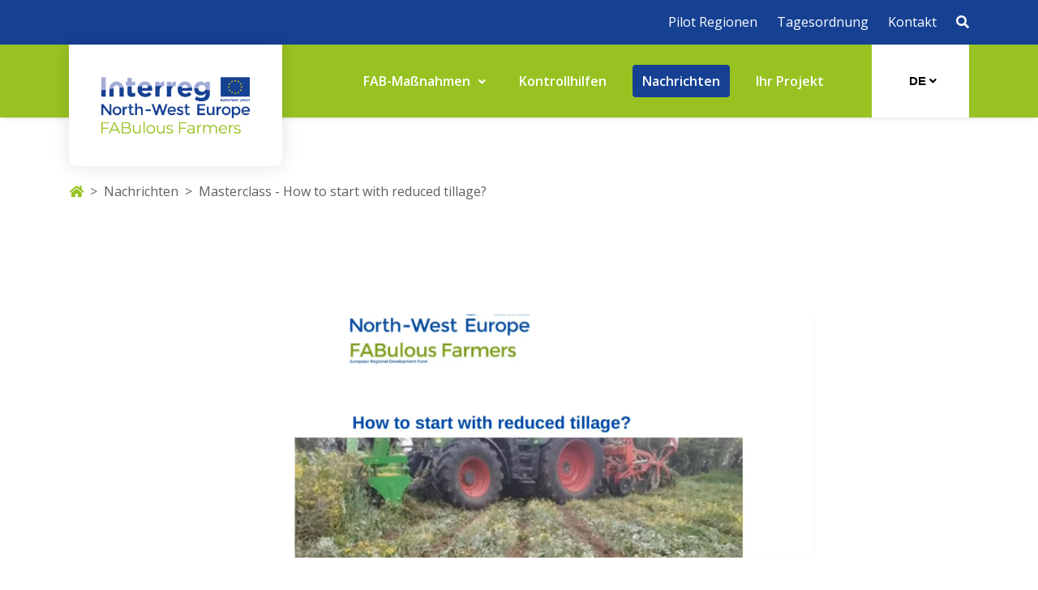

--- FILE ---
content_type: text/html; charset=UTF-8
request_url: https://www.fabulousfarmers.eu/de/news/masterclass-hoe-te-starten-met-gereduceerde-grondbewerkingen
body_size: 4395
content:
<!DOCTYPE html>
<html lang="de">
<head>
    
    <script type="text/plain" data-cookiecategory="analytics">
    (function(w,d,s,l,i){w[l]=w[l]||[];w[l].push({'gtm.start':
            new Date().getTime(),event:'gtm.js'});var f=d.getElementsByTagName(s)[0],
            j=d.createElement(s),dl=l!='dataLayer'?'&l='+l:'';j.async=true;j.src=
            'https://www.googletagmanager.com/gtm.js?id='+i+dl;f.parentNode.insertBefore(j,f);
        })(window,document,'script','dataLayer', 'GTM-MPFNPG8');
    </script>
    

    <meta charset="utf-8">
    <meta name="viewport" content="width=device-width, initial-scale=1, shrink-to-fit=no">
                                            <meta name="description" content="With the masterclass &#039;How to start with reduced tillage&#039; we gained knowledge about reduced and no till.">

<meta property="og:url" content="https://www.fabulousfarmers.eu/de/news/masterclass-hoe-te-starten-met-gereduceerde-grondbewerkingen"/>
<meta property="og:title" content="Masterclass - How to start with reduced tillage?"/>
<meta property="og:description" content="With the masterclass &#039;How to start with reduced tillage&#039; we gained knowledge about reduced and no till."/>
<meta property="og:image" content="https://www.fabulousfarmers.eu/storage/images/web/fabulousfarmers-logo-1644308007.jpg"/>

<meta name="twitter:card" content="summary"/>
<meta name="twitter:title" content="Masterclass - How to start with reduced tillage?"/>
<meta name="twitter:description" content="With the masterclass &#039;How to start with reduced tillage&#039; we gained knowledge about reduced and no till."/>
<meta name="twitter:image" content="https://www.fabulousfarmers.eu/storage/images/web/fabulousfarmers-logo-1644308007.jpg"/>        <title>Masterclass - How to start with reduced tillage?</title>
    
    <link href="/css/app-packages.css?v=1698417194" rel="stylesheet">
<link href="/css/app.css?v=1698417194" rel="stylesheet">
<meta name="csrf-token" content="KPEgQ9K1eTmlDgchbKQi3YTJgHNGnI4mWJzR0Fy1">
    </head>
<body>


<noscript><iframe src="https://www.googletagmanager.com/ns.html?id=GTM-MPFNPG8" height="0" width="0" style="display:none;visibility:hidden"></iframe></noscript>


<header class="position-absolute w-100">
    <section id="taskbar">
    <div class="container">
        <div class="taskbar-content">
            <ul class="taskbar-nav taskbar-right">
                <li class="taskbar-item"><a href="https://www.fabulousfarmers.eu/de/werde-fabulous/pilot-regionen">Pilot Regionen</a></li>
                <li class="taskbar-item"><a href="https://www.fabulousfarmers.eu/de/agenda">Tagesordnung</a></li>
                <li class="taskbar-item"><a href="https://www.fabulousfarmers.eu/de/kontakt">Kontakt</a></li>
                <li class="taskbar-item"><a href="" data-toggle="modal" data-target="#modal-search"><i class="fas fa-search"></i></a></li>
            </ul>
        </div>
    </div>
</section>    <section id="navbar">
    <div class="container">
        <nav class="navbar navbar-expand-lg navbar-dark">
            <a class="navbar-brand" href="/">
                <img src="https://www.fabulousfarmers.eu/storage/images/web/logo-1560755339.png" alt="Logo ">
            </a>
            <button class="navbar-toggler" type="button" data-toggle="collapse" data-target="#navbarSupportedContent"
                    aria-controls="navbarSupportedContent"
                    aria-expanded="false"
                    aria-label="Toggle navigation">
                <span class="navbar-toggler-icon"></span>
            </button>

                        <div class="collapse navbar-collapse" id="navbarSupportedContent">
                <ul class="navbar-nav m-auto">
                    <li class="nav-item dropdown nav-no-underline dropdown-head-link">
                        <a href="https://www.fabulousfarmers.eu/de/werde-fabulous/fab-massnahmen"
                           class="nav-link dropdown-toggle "
                           id="navbarDropdown" role="button">
                            FAB-Maßnahmen
                        </a>
                        <div class="dropdown-menu" aria-labelledby="navbarDropdown">
                                                            <a class="dropdown-item" href="https://www.fabulousfarmers.eu/de/werde-fabulous/fab-massnahmen/fruchtfolge">
                                    <div class="content">
                                        <p class="title">Fruchtfolge</p>
                                    </div>
                                </a>
                                                            <a class="dropdown-item" href="https://www.fabulousfarmers.eu/de/werde-fabulous/fab-massnahmen/mischkulturen">
                                    <div class="content">
                                        <p class="title">Mischkulturen</p>
                                    </div>
                                </a>
                                                            <a class="dropdown-item" href="https://www.fabulousfarmers.eu/de/werde-fabulous/fab-massnahmen/pflege-von-randstreifen">
                                    <div class="content">
                                        <p class="title">Pflege von Randstreifen</p>
                                    </div>
                                </a>
                                                            <a class="dropdown-item" href="https://www.fabulousfarmers.eu/de/werde-fabulous/fab-massnahmen/heckenpflege">
                                    <div class="content">
                                        <p class="title">Heckenpflege</p>
                                    </div>
                                </a>
                                                            <a class="dropdown-item" href="https://www.fabulousfarmers.eu/de/werde-fabulous/fab-massnahmen/agroforstwirschaft">
                                    <div class="content">
                                        <p class="title">Agroforstwirschaft</p>
                                    </div>
                                </a>
                                                            <a class="dropdown-item" href="https://www.fabulousfarmers.eu/de/werde-fabulous/fab-massnahmen/mistqualitaet">
                                    <div class="content">
                                        <p class="title">Mistqualität</p>
                                    </div>
                                </a>
                                                            <a class="dropdown-item" href="https://www.fabulousfarmers.eu/de/werde-fabulous/fab-massnahmen/eintrag-von-organischer-substanz">
                                    <div class="content">
                                        <p class="title">Eintrag von organischer Substanz</p>
                                    </div>
                                </a>
                                                            <a class="dropdown-item" href="https://www.fabulousfarmers.eu/de/werde-fabulous/fab-massnahmen/begruenung">
                                    <div class="content">
                                        <p class="title">Begrünung</p>
                                    </div>
                                </a>
                                                            <a class="dropdown-item" href="https://www.fabulousfarmers.eu/de/werde-fabulous/fab-massnahmen/konservierende-bodenbearbeitung">
                                    <div class="content">
                                        <p class="title">Konservierende Bodenbearbeitung</p>
                                    </div>
                                </a>
                                                            <a class="dropdown-item" href="https://www.fabulousfarmers.eu/de/werde-fabulous/fab-massnahmen/fab-massnahmen-fuer-mechanischen-und-biologischen-pflanzenschutz">
                                    <div class="content">
                                        <p class="title">FAB-Maßnahmen für mechanischen und biologischen Pflanzenschutz</p>
                                    </div>
                                </a>
                                                    </div>
                    </li>
                    <li class="nav-item ">
                        <a class="nav-link"
                           href="https://www.fabulousfarmers.eu/de/werde-fabulous/monitoring-tools">Kontrollhilfen</a>
                    </li>
                    <li class="nav-item active">
                        <a class="nav-link"
                           href="https://www.fabulousfarmers.eu/de/news">Nachrichten</a>
                    </li>
                    <li class="nav-item ">
                        <a class="nav-link"
                           href="https://www.fabulousfarmers.eu/de/ihr-projekt">Ihr Projekt</a>
                    </li>
                </ul>
            </div>
            <div class="search-language">
                <div class="language">
                    <div class="dropdown">
                        <button class="dropdown-toggle" type="button" data-toggle="dropdown">
                            de
                        </button>
                        <div class="dropdown-menu">
                                                                                                <a class="dropdown-item"
                                       href="https://www.fabulousfarmers.eu/nl/nieuws/masterclass-hoe-te-starten-met-gereduceerde-grondbewerkingen">nl</a>
                                                                                                                                <a class="dropdown-item"
                                       href="https://www.fabulousfarmers.eu/en/news/masterclass-hoe-te-starten-met-gereduceerde-grondbewerkingen">en</a>
                                                                                                                                <a class="dropdown-item"
                                       href="https://www.fabulousfarmers.eu/fr/actualites/masterclass-hoe-te-starten-met-gereduceerde-grondbewerkingen">fr</a>
                                                                                                                                                </div>
                    </div>
                </div>
            </div>
        </nav>
    </div>
</section>
</header>

<div class="container-content">
    
    <div id="page-nieuws-detail">
        <section id="breadcrumbs" class="padding-top">
            <div class="container">
                <nav aria-label="breadcrumb">
                    <ol class="breadcrumb">
                        <li class="breadcrumb-item"><a href="https://www.fabulousfarmers.eu/de/start"><i class="fas fa-home"></i></a></li>
                        <li class="breadcrumb-item active" aria-current="page"><a href="https://www.fabulousfarmers.eu/de/news">Nachrichten</a></li>
                        <li class="breadcrumb-item active" aria-current="page">Masterclass - How to start with reduced tillage?</li>
                    </ol>
                </nav>
            </div>
        </section>
        <section class="nieuws-detail">
            <div class="container pt-lg-6 py-md-5 py-3">
                <div class="row">
                    <div class="col-lg-8 offset-lg-2 col-12">
                        <div class="nieuws-image img-cover"
                             style="background-image: url('https://www.fabulousfarmers.eu/storage/images/hres/voorblad-1658746680.PNG')"></div>
                        <h1>Masterclass - How to start with reduced tillage?</h1>
                                                                            <p class="categories">
                                                                    <a href="https://www.fabulousfarmers.eu/de/news#webinare-und-videos">Webinare und Videos</a>
                                                            </p>
                                                <div class="ck-text">
                            <p>With the masterclass &#39;How to start with reduced tillage&#39; we gained knowledge about reduced and no till. The masterclass is divided in two parts:</p>

<ul>
	<li>In the<a href="https://youtu.be/3GhVg6uekxg" target="_blank"> first part&nbsp;Fr&eacute;d&eacute;ric Thomas, a french farmer,</a> talks about his experience with reduced tillage;</li>
	<li>In the <a href="https://youtu.be/ewB7W_OJghM" target="_blank">second part&nbsp;James Lee, a English constructor and farmer,</a> talks about his experience with reduced tillage.</li>
</ul>
                        </div>
                                                <div class="gallery">
                            <div class="row row-padding-1">
                                                            </div>
                        </div>
                                                                            <div class="tags">
                                <p>Tags:
                                                                            <a href="https://www.fabulousfarmers.eu/de/news/tag/masterclass">Masterclass</a>,
                                                                            <a href="https://www.fabulousfarmers.eu/de/news/tag/reduced-tillage">Reduced tillage</a>,
                                                                            <a href="https://www.fabulousfarmers.eu/de/news/tag/masterclass-3">masterclass</a>,
                                                                            <a href="https://www.fabulousfarmers.eu/de/news/tag/reduced-tillage-1">Reduced tillage</a>,
                                                                            <a href="https://www.fabulousfarmers.eu/de/news/tag/masterclass-4">masterclass</a>,
                                                                            <a href="https://www.fabulousfarmers.eu/de/news/tag/reduced-tillage-2">reduced tillage</a>,
                                                                            <a href="https://www.fabulousfarmers.eu/de/news/tag/masterclass-5">masterclass</a>,
                                                                            <a href="https://www.fabulousfarmers.eu/de/news/tag/reduced-tillage-3">reduced tillage</a>
                                                                    </p>
                            </div>
                                                <div class="delen">
                            <a href="https://www.facebook.com/sharer/sharer.php?u=https://www.fabulousfarmers.eu/de/news/masterclass-hoe-te-starten-met-gereduceerde-grondbewerkingen"
                               class="btn btn-facebook-blue" target="_blank"><i
                                        class="fab fa-facebook-f"></i> Delen op facebook</a>
                        </div>
                        <div class="overzicht text-center">
                            <a href="/news">zurück zur Übersicht</a>
                        </div>
                    </div>
                </div>
            </div>
        </section>
    </div>

        </div>

<footer>
    <footer class="footer" id="footer">
    <section id="footer-body" class="">
        <div class="container">
            <div class="copyright">
                <ul>
                    <li class="copyright-item"><p>&copy; 2026 Fabulous Farmers</p></li>
                    <li class="copyright-item">
                        <p><a href="https://www.fabulousfarmers.eu/de/allgemeine-geschaftsbedingungen">Allgemeine Geschäftsbedingungen</a></p>
                    </li>
                    <li class="copyright-item">
                        <p><a target="_blank" href="http://www.nweurope.eu/projects/project-search/fabulous-farmers/">Interreg</a></p>
                    </li>
                </ul>
            </div>
            <div class="socials">
                                                    <a target="_blank" href="https://www.facebook.com/FABulous-Farmers-661664780965113/"><i class="fab fa-facebook"></i></a>
                                                    <a target="_blank" href="https://www.twitter.com"><i class="fab fa-twitter"></i></a>
                            </div>
        </div>
    </section>
</footer></footer>

<div class="modal search-modal" tabindex="-1" role="dialog" id="modal-search">
    <div class="modal-dialog" role="document">
        <div class="modal-content">
            <div class="modal-body">
                <div class="close-container">
                    <p>schließen</p>
                    <button type="button" class="close" data-dismiss="modal" aria-label="Close">
                        <i class="fas fa-times-circle"></i>
                    </button>
                </div>
                <div class="search-container">
                   <div class="zoekformulier">
                       <form action="https://www.fabulousfarmers.eu/de/suchen" method="GET">
                           <div class="input-group">
                               <input type="text" class="form-control" name="q" placeholder="Suchen">
                               <div class="input-group-append">
                                   <button type="submit"><i class="fas fa-search"></i></button>
                               </div>
                           </div>
                       </form>
                   </div>
                </div>
            </div>
        </div>
    </div>
</div>

<script src="/js/app-packages.js?v=1698417194"></script>
<script src="/js/app.js?v=1698417194"></script><script>
    window.addEventListener('load', function(){

        // obtain plugin
        let cc = initCookieConsent();

        // run plugin with your configuration
        cc.run({

            gui_options: {
                consent_modal: {
                    layout: 'cloud',               // box/cloud/bar
                    position: 'bottom right',     // bottom/middle/top + left/right/center
                    transition: 'slide',           // zoom/slide
                    swap_buttons: false            // enable to invert buttons
                },
                settings_modal: {
                    layout: 'box',                 // box/bar
                    // position: 'left',           // left/right
                    transition: 'zoom'            // zoom/slide
                }
            },

            current_lang: 'nl',
            autoclear_cookies: true,
            page_scripts: true,

            onFirstAction: function(user_preferences, cookie){
                // callback triggered only once on the first accept/reject action
            },

            onAccept: function (cookie) {
                // callback triggered on the first accept/reject action, and after each page load
            },

            onChange: function (cookie, changed_categories) {
                // callback triggered when user changes preferences after consent has already been given
            },

            languages: {
                'nl': {
                    consent_modal: {
                        title: 'Wir verwenden Cookies',
                        description: 'Willkommen bei Fabulous Farmers. Wir verwenden auf unserer Website Cookies. Mehr dazu erfahren Sie im <a target="_blank" href="https://www.fabulousfarmers.eu/de/allgemeine-geschaftsbedingungen#cookies">Cookie-Hinweis</a>. <br><br><button type="button" data-cc="c-settings" class="cc-link">Cookie-Einstellungen</button>',
                        primary_btn: {
                            text: 'Alle Cookies akzeptieren',
                            role: 'accept_all'
                        },
                        secondary_btn: {
                            text: 'Nur notwendige Cookies',
                            role: 'accept_necessary'
                        }
                    },
                    settings_modal: {
                        title: 'Cookie-Einstellungen',
                        save_settings_btn: 'Speichern',
                        accept_all_btn: 'Alle Cookies akzeptieren',
                        close_btn_label: 'Nah dran',
                        cookie_table_headers: [
                            {col1: 'Name'},
                            {col2: 'Domain'}
                        ],
                        blocks: [
                            {
                                title: '',
                                description: 'Willkommen bei Fabulous Farmers. Wir verwenden auf unserer Website Cookies.'
                            },
                            {
                                title: 'Unbedingt erforderliche Cookies',
                                description: '',
                                toggle: {
                                    value: 'necessary',
                                    enabled: true,
                                    readonly: true
                                }
                            },
                            {
                                title: 'Analyse-Cookies',
                                description: '',
                                toggle: {
                                    value: 'analytics',
                                    enabled: true,
                                    readonly: false
                                }
                            },
                            {
                                title: 'Mehr Informationen',
                                description: 'Mehr dazu erfahren Sie im <a target="_blank" href="https://www.fabulousfarmers.eu/de/allgemeine-geschaftsbedingungen#cookies">Cookie-Hinweis</a>.',
                            }
                        ]
                    }
                }
            }
        });
    });
</script>
        
    <script>
        setTimeout(function(){
            $('.alert-success').alert('close');
        }, 10000);
    </script>

    <script>
        setTimeout(function () {
            $('.alert-danger').alert('close');
        }, 10000);
    </script>

</body>
</html>


--- FILE ---
content_type: text/css
request_url: https://www.fabulousfarmers.eu/css/app.css?v=1698417194
body_size: 10551
content:
@import url(https://fonts.googleapis.com/css?family=Open+Sans:400,600,700&display=swap);.card {
  border: none;
}

.card .card-body {
  padding: 3rem 3rem 2rem 3rem;
}

.card .card-footer {
  background: none;
  border: none;
  padding: 0 3rem 3rem 3rem;
}

.card .card-footer a,
.card .card-footer button {
  margin-top: 0;
}

.img-cover {
  background-size: cover;
  background-position: center center;
  background-repeat: no-repeat;
}

.img-contain {
  background-size: contain;
  background-position: center center;
  background-repeat: no-repeat;
}

.no-underline:hover {
  text-decoration: none;
}

.overflow-hidden {
  overflow: hidden;
}

.col-flex {
  display: -webkit-box;
  display: -ms-flexbox;
  display: flex;
  -webkit-box-orient: vertical;
  -webkit-box-direction: normal;
      -ms-flex-direction: column;
          flex-direction: column;
}

.col-flex > * {
  -webkit-box-flex: 1;
      -ms-flex: 1 auto;
          flex: 1 auto;
}

.scale-21by9 {
  padding: 0 0 42.85714286% 0;
}

.scale-16by9 {
  padding: 0 0 56.25% 0;
}

.scale-5by2 {
  padding: 0 0 40% 0;
}

.scale-4by3 {
  padding: 0 0 75% 0;
}

.scale-3by2 {
  padding: 0 0 66.66666667% 0;
}

.scale-2by1 {
  padding: 0 0 50% 0;
}

.scale-1by1 {
  padding: 0 0 100% 0;
}

.scale-2by3 {
  padding: 0 0 150% 0;
}

@media (min-width: 576px) {
  .scale-sm-21by9 {
    padding: 0 0 42.85714286% 0;
  }

  .scale-sm-16by9 {
    padding: 0 0 56.25% 0;
  }

  .scale-sm-5by2 {
    padding: 0 0 40% 0;
  }

  .scale-sm-4by3 {
    padding: 0 0 75% 0;
  }

  .scale-sm-3by2 {
    padding: 0 0 66.66666667% 0;
  }

  .scale-sm-2by1 {
    padding: 0 0 50% 0;
  }

  .scale-sm-1by1 {
    padding: 0 0 100% 0;
  }

  .scale-sm-2by3 {
    padding: 0 0 150% 0;
  }
}

@media (min-width: 768px) {
  .scale-md-21by9 {
    padding: 0 0 42.85714286% 0;
  }

  .scale-md-16by9 {
    padding: 0 0 56.25% 0;
  }

  .scale-md-5by2 {
    padding: 0 0 40% 0;
  }

  .scale-md-4by3 {
    padding: 0 0 75% 0;
  }

  .scale-md-3by2 {
    padding: 0 0 66.66666667% 0;
  }

  .scale-md-2by1 {
    padding: 0 0 50% 0;
  }

  .scale-md-1by1 {
    padding: 0 0 100% 0;
  }

  .scale-md-2by3 {
    padding: 0 0 150% 0;
  }
}

@media (min-width: 992px) {
  .scale-lg-21by9 {
    padding: 0 0 42.85714286% 0;
  }

  .scale-lg-16by9 {
    padding: 0 0 56.25% 0;
  }

  .scale-lg-5by2 {
    padding: 0 0 40% 0;
  }

  .scale-lg-4by3 {
    padding: 0 0 75% 0;
  }

  .scale-lg-3by2 {
    padding: 0 0 66.66666667% 0;
  }

  .scale-lg-2by1 {
    padding: 0 0 50% 0;
  }

  .scale-lg-1by1 {
    padding: 0 0 100% 0;
  }

  .scale-lg-2by3 {
    padding: 0 0 150% 0;
  }
}

@media (min-width: 1200px) {
  .scale-xl-21by9 {
    padding: 0 0 42.85714286% 0;
  }

  .scale-xl-16by9 {
    padding: 0 0 56.25% 0;
  }

  .scale-xl-5by2 {
    padding: 0 0 40% 0;
  }

  .scale-xl-4by3 {
    padding: 0 0 75% 0;
  }

  .scale-xl-3by2 {
    padding: 0 0 66.66666667% 0;
  }

  .scale-xl-2by1 {
    padding: 0 0 50% 0;
  }

  .scale-xl-1by1 {
    padding: 0 0 100% 0;
  }

  .scale-xl-2by3 {
    padding: 0 0 150% 0;
  }
}

@media (min-width: 1500px) {
  .scale-xxl-21by9 {
    padding: 0 0 42.85714286% 0;
  }

  .scale-xxl-16by9 {
    padding: 0 0 56.25% 0;
  }

  .scale-xxl-5by2 {
    padding: 0 0 40% 0;
  }

  .scale-xxl-4by3 {
    padding: 0 0 75% 0;
  }

  .scale-xxl-3by2 {
    padding: 0 0 66.66666667% 0;
  }

  .scale-xxl-2by1 {
    padding: 0 0 50% 0;
  }

  .scale-xxl-1by1 {
    padding: 0 0 100% 0;
  }

  .scale-xxl-2by3 {
    padding: 0 0 150% 0;
  }
}

.scale {
  position: relative;
  display: block;
  width: 100%;
  overflow: hidden;
}

.scale .scale-item,
.scale iframe,
.scale embed,
.scale object,
.scale video {
  position: absolute;
  top: 0;
  bottom: 0;
  left: 0;
  width: 100%;
  height: 100%;
  border: 0;
}

.scale::before {
  display: block;
  content: "";
}

.fontawesome,
a.btn.btn-arrow:after,
button.btn.btn-arrow:after,
#navbar nav.navbar .search-language .language .dropdown-toggle:after,
#navbar nav.navbar ul.navbar-nav li.nav-item.dropdown .dropdown-toggle:after,
.pakketten-overzicht .pakket .block-content p.lees-meer:after,
.nieuws-overzicht .nieuws .card-footer p.lees-meer:after,
#page-home section.fab-measures-overview-home .measure-item .content-wrapper .content p.read-more:after,
.slick-prev:before,
.slick-next:before {
  font-family: 'Font Awesome 5 Free';
  display: inline-block;
  font-style: normal;
  font-variant: normal;
  text-rendering: auto;
  -webkit-font-smoothing: antialiased;
  font-weight: 900;
}

.col5-1 {
  -webkit-box-flex: 0;
      -ms-flex: 0 0 20%;
          flex: 0 0 20%;
  max-width: 20%;
}

@media (min-width: 576px) {
  .col5-sm-1 {
    -webkit-box-flex: 0;
        -ms-flex: 0 0 20%;
            flex: 0 0 20%;
    max-width: 20%;
  }
}

@media (min-width: 768px) {
  .col5-md-1 {
    -webkit-box-flex: 0;
        -ms-flex: 0 0 20%;
            flex: 0 0 20%;
    max-width: 20%;
  }
}

@media (min-width: 992px) {
  .col5-lg-1 {
    -webkit-box-flex: 0;
        -ms-flex: 0 0 20%;
            flex: 0 0 20%;
    max-width: 20%;
  }
}

@media (min-width: 1200px) {
  .col5-xl-1 {
    -webkit-box-flex: 0;
        -ms-flex: 0 0 20%;
            flex: 0 0 20%;
    max-width: 20%;
  }
}

.col5-2 {
  -webkit-box-flex: 0;
      -ms-flex: 0 0 40%;
          flex: 0 0 40%;
  max-width: 40%;
}

@media (min-width: 576px) {
  .col5-sm-2 {
    -webkit-box-flex: 0;
        -ms-flex: 0 0 40%;
            flex: 0 0 40%;
    max-width: 40%;
  }
}

@media (min-width: 768px) {
  .col5-md-2 {
    -webkit-box-flex: 0;
        -ms-flex: 0 0 40%;
            flex: 0 0 40%;
    max-width: 40%;
  }
}

@media (min-width: 992px) {
  .col5-lg-2 {
    -webkit-box-flex: 0;
        -ms-flex: 0 0 40%;
            flex: 0 0 40%;
    max-width: 40%;
  }
}

@media (min-width: 1200px) {
  .col5-xl-2 {
    -webkit-box-flex: 0;
        -ms-flex: 0 0 40%;
            flex: 0 0 40%;
    max-width: 40%;
  }
}

.col5-3 {
  -webkit-box-flex: 0;
      -ms-flex: 0 0 60%;
          flex: 0 0 60%;
  max-width: 60%;
}

@media (min-width: 576px) {
  .col5-sm-3 {
    -webkit-box-flex: 0;
        -ms-flex: 0 0 60%;
            flex: 0 0 60%;
    max-width: 60%;
  }
}

@media (min-width: 768px) {
  .col5-md-3 {
    -webkit-box-flex: 0;
        -ms-flex: 0 0 60%;
            flex: 0 0 60%;
    max-width: 60%;
  }
}

@media (min-width: 992px) {
  .col5-lg-3 {
    -webkit-box-flex: 0;
        -ms-flex: 0 0 60%;
            flex: 0 0 60%;
    max-width: 60%;
  }
}

@media (min-width: 1200px) {
  .col5-xl-3 {
    -webkit-box-flex: 0;
        -ms-flex: 0 0 60%;
            flex: 0 0 60%;
    max-width: 60%;
  }
}

.col5-4 {
  -webkit-box-flex: 0;
      -ms-flex: 0 0 80%;
          flex: 0 0 80%;
  max-width: 80%;
}

@media (min-width: 576px) {
  .col5-sm-4 {
    -webkit-box-flex: 0;
        -ms-flex: 0 0 80%;
            flex: 0 0 80%;
    max-width: 80%;
  }
}

@media (min-width: 768px) {
  .col5-md-4 {
    -webkit-box-flex: 0;
        -ms-flex: 0 0 80%;
            flex: 0 0 80%;
    max-width: 80%;
  }
}

@media (min-width: 992px) {
  .col5-lg-4 {
    -webkit-box-flex: 0;
        -ms-flex: 0 0 80%;
            flex: 0 0 80%;
    max-width: 80%;
  }
}

@media (min-width: 1200px) {
  .col5-xl-4 {
    -webkit-box-flex: 0;
        -ms-flex: 0 0 80%;
            flex: 0 0 80%;
    max-width: 80%;
  }
}

.col5-5 {
  -webkit-box-flex: 0;
      -ms-flex: 0 0 100%;
          flex: 0 0 100%;
  max-width: 100%;
}

@media (min-width: 576px) {
  .col5-sm-5 {
    -webkit-box-flex: 0;
        -ms-flex: 0 0 100%;
            flex: 0 0 100%;
    max-width: 100%;
  }
}

@media (min-width: 768px) {
  .col5-md-5 {
    -webkit-box-flex: 0;
        -ms-flex: 0 0 100%;
            flex: 0 0 100%;
    max-width: 100%;
  }
}

@media (min-width: 992px) {
  .col5-lg-5 {
    -webkit-box-flex: 0;
        -ms-flex: 0 0 100%;
            flex: 0 0 100%;
    max-width: 100%;
  }
}

@media (min-width: 1200px) {
  .col5-xl-5 {
    -webkit-box-flex: 0;
        -ms-flex: 0 0 100%;
            flex: 0 0 100%;
    max-width: 100%;
  }
}

.col5-1,
.col5-2,
.col5-3,
.col5-4,
.col5-5 {
  position: relative;
  width: 100%;
  min-height: 1px;
  padding-right: 15px;
  padding-left: 15px;
}

.container {
  width: 100%;
  padding-right: 15px;
  padding-left: 15px;
  margin-right: auto;
  margin-left: auto;
}

@media (min-width: 576px) {
  .container {
    max-width: 540px;
  }
}

@media (min-width: 768px) {
  .container {
    max-width: 720px;
  }
}

@media (min-width: 992px) {
  .container {
    max-width: 960px;
  }
}

@media (min-width: 1200px) {
  .container {
    max-width: 1140px;
  }
}

@media (min-width: 1500px) {
  .container {
    max-width: 1141px;
  }
}

.container-fluid {
  width: 100%;
  max-width: 100%;
}

.container-full-width {
  padding-left: 0;
  padding-right: 0;
  overflow-x: hidden;
}

@media (min-width: 576px) {
  .container-sm {
    width: 100%;
    padding-right: 15px;
    padding-left: 15px;
    margin-right: auto;
    margin-left: auto;
  }
}

@media (min-width: 576px) and (min-width: 576px) {
  .container-sm {
    max-width: 540px;
  }
}

@media (min-width: 576px) and (min-width: 768px) {
  .container-sm {
    max-width: 720px;
  }
}

@media (min-width: 576px) and (min-width: 992px) {
  .container-sm {
    max-width: 960px;
  }
}

@media (min-width: 576px) and (min-width: 1200px) {
  .container-sm {
    max-width: 1140px;
  }
}

@media (min-width: 576px) and (min-width: 1500px) {
  .container-sm {
    max-width: 1141px;
  }
}

@media (min-width: 576px) {
  .container-fluid-sm {
    width: 100%;
    max-width: 100%;
  }

  .container-full-width-sm {
    padding-left: 0;
    padding-right: 0;
    overflow-x: hidden;
  }
}

@media (min-width: 768px) {
  .container-md {
    width: 100%;
    padding-right: 15px;
    padding-left: 15px;
    margin-right: auto;
    margin-left: auto;
  }
}

@media (min-width: 768px) and (min-width: 576px) {
  .container-md {
    max-width: 540px;
  }
}

@media (min-width: 768px) and (min-width: 768px) {
  .container-md {
    max-width: 720px;
  }
}

@media (min-width: 768px) and (min-width: 992px) {
  .container-md {
    max-width: 960px;
  }
}

@media (min-width: 768px) and (min-width: 1200px) {
  .container-md {
    max-width: 1140px;
  }
}

@media (min-width: 768px) and (min-width: 1500px) {
  .container-md {
    max-width: 1141px;
  }
}

@media (min-width: 768px) {
  .container-fluid-md {
    width: 100%;
    max-width: 100%;
  }

  .container-full-width-md {
    padding-left: 0;
    padding-right: 0;
    overflow-x: hidden;
  }
}

@media (min-width: 992px) {
  .container-lg {
    width: 100%;
    padding-right: 15px;
    padding-left: 15px;
    margin-right: auto;
    margin-left: auto;
  }
}

@media (min-width: 992px) and (min-width: 576px) {
  .container-lg {
    max-width: 540px;
  }
}

@media (min-width: 992px) and (min-width: 768px) {
  .container-lg {
    max-width: 720px;
  }
}

@media (min-width: 992px) and (min-width: 992px) {
  .container-lg {
    max-width: 960px;
  }
}

@media (min-width: 992px) and (min-width: 1200px) {
  .container-lg {
    max-width: 1140px;
  }
}

@media (min-width: 992px) and (min-width: 1500px) {
  .container-lg {
    max-width: 1141px;
  }
}

@media (min-width: 992px) {
  .container-fluid-lg {
    width: 100%;
    max-width: 100%;
  }

  .container-full-width-lg {
    padding-left: 0;
    padding-right: 0;
    overflow-x: hidden;
  }
}

@media (min-width: 1200px) {
  .container-xl {
    width: 100%;
    padding-right: 15px;
    padding-left: 15px;
    margin-right: auto;
    margin-left: auto;
  }
}

@media (min-width: 1200px) and (min-width: 576px) {
  .container-xl {
    max-width: 540px;
  }
}

@media (min-width: 1200px) and (min-width: 768px) {
  .container-xl {
    max-width: 720px;
  }
}

@media (min-width: 1200px) and (min-width: 992px) {
  .container-xl {
    max-width: 960px;
  }
}

@media (min-width: 1200px) and (min-width: 1200px) {
  .container-xl {
    max-width: 1140px;
  }
}

@media (min-width: 1200px) and (min-width: 1500px) {
  .container-xl {
    max-width: 1141px;
  }
}

@media (min-width: 1200px) {
  .container-fluid-xl {
    width: 100%;
    max-width: 100%;
  }

  .container-full-width-xl {
    padding-left: 0;
    padding-right: 0;
    overflow-x: hidden;
  }
}

@media (min-width: 1500px) {
  .container-xxl {
    width: 100%;
    padding-right: 15px;
    padding-left: 15px;
    margin-right: auto;
    margin-left: auto;
  }
}

@media (min-width: 1500px) and (min-width: 576px) {
  .container-xxl {
    max-width: 540px;
  }
}

@media (min-width: 1500px) and (min-width: 768px) {
  .container-xxl {
    max-width: 720px;
  }
}

@media (min-width: 1500px) and (min-width: 992px) {
  .container-xxl {
    max-width: 960px;
  }
}

@media (min-width: 1500px) and (min-width: 1200px) {
  .container-xxl {
    max-width: 1140px;
  }
}

@media (min-width: 1500px) and (min-width: 1500px) {
  .container-xxl {
    max-width: 1141px;
  }
}

@media (min-width: 1500px) {
  .container-fluid-xxl {
    width: 100%;
    max-width: 100%;
  }

  .container-full-width-xxl {
    padding-left: 0;
    padding-right: 0;
    overflow-x: hidden;
  }
}

.row-padding-0 {
  margin-right: 0rem;
  margin-left: 0rem;
}

.row-padding-0 > .col,
.row-padding-0 > [class*="col-"] {
  padding-right: 0rem;
  padding-left: 0rem;
}

@media (min-width: 576px) {
  .row-padding-sm-0 {
    margin-right: 0rem;
    margin-left: 0rem;
  }

  .row-padding-sm-0 > .col,
  .row-padding-sm-0 > [class*="col-"] {
    padding-right: 0rem;
    padding-left: 0rem;
  }
}

@media (min-width: 768px) {
  .row-padding-md-0 {
    margin-right: 0rem;
    margin-left: 0rem;
  }

  .row-padding-md-0 > .col,
  .row-padding-md-0 > [class*="col-"] {
    padding-right: 0rem;
    padding-left: 0rem;
  }
}

@media (min-width: 992px) {
  .row-padding-lg-0 {
    margin-right: 0rem;
    margin-left: 0rem;
  }

  .row-padding-lg-0 > .col,
  .row-padding-lg-0 > [class*="col-"] {
    padding-right: 0rem;
    padding-left: 0rem;
  }
}

@media (min-width: 1200px) {
  .row-padding-xl-0 {
    margin-right: 0rem;
    margin-left: 0rem;
  }

  .row-padding-xl-0 > .col,
  .row-padding-xl-0 > [class*="col-"] {
    padding-right: 0rem;
    padding-left: 0rem;
  }
}

@media (min-width: 1500px) {
  .row-padding-xxl-0 {
    margin-right: 0rem;
    margin-left: 0rem;
  }

  .row-padding-xxl-0 > .col,
  .row-padding-xxl-0 > [class*="col-"] {
    padding-right: 0rem;
    padding-left: 0rem;
  }
}

.row-padding-1 {
  margin-right: -0.5rem;
  margin-left: -0.5rem;
}

.row-padding-1 > .col,
.row-padding-1 > [class*="col-"] {
  padding-right: 0.5rem;
  padding-left: 0.5rem;
}

@media (min-width: 576px) {
  .row-padding-sm-1 {
    margin-right: -0.5rem;
    margin-left: -0.5rem;
  }

  .row-padding-sm-1 > .col,
  .row-padding-sm-1 > [class*="col-"] {
    padding-right: 0.5rem;
    padding-left: 0.5rem;
  }
}

@media (min-width: 768px) {
  .row-padding-md-1 {
    margin-right: -0.5rem;
    margin-left: -0.5rem;
  }

  .row-padding-md-1 > .col,
  .row-padding-md-1 > [class*="col-"] {
    padding-right: 0.5rem;
    padding-left: 0.5rem;
  }
}

@media (min-width: 992px) {
  .row-padding-lg-1 {
    margin-right: -0.5rem;
    margin-left: -0.5rem;
  }

  .row-padding-lg-1 > .col,
  .row-padding-lg-1 > [class*="col-"] {
    padding-right: 0.5rem;
    padding-left: 0.5rem;
  }
}

@media (min-width: 1200px) {
  .row-padding-xl-1 {
    margin-right: -0.5rem;
    margin-left: -0.5rem;
  }

  .row-padding-xl-1 > .col,
  .row-padding-xl-1 > [class*="col-"] {
    padding-right: 0.5rem;
    padding-left: 0.5rem;
  }
}

@media (min-width: 1500px) {
  .row-padding-xxl-1 {
    margin-right: -0.5rem;
    margin-left: -0.5rem;
  }

  .row-padding-xxl-1 > .col,
  .row-padding-xxl-1 > [class*="col-"] {
    padding-right: 0.5rem;
    padding-left: 0.5rem;
  }
}

.row-padding-2 {
  margin-right: -1rem;
  margin-left: -1rem;
}

.row-padding-2 > .col,
.row-padding-2 > [class*="col-"] {
  padding-right: 1rem;
  padding-left: 1rem;
}

@media (min-width: 576px) {
  .row-padding-sm-2 {
    margin-right: -1rem;
    margin-left: -1rem;
  }

  .row-padding-sm-2 > .col,
  .row-padding-sm-2 > [class*="col-"] {
    padding-right: 1rem;
    padding-left: 1rem;
  }
}

@media (min-width: 768px) {
  .row-padding-md-2 {
    margin-right: -1rem;
    margin-left: -1rem;
  }

  .row-padding-md-2 > .col,
  .row-padding-md-2 > [class*="col-"] {
    padding-right: 1rem;
    padding-left: 1rem;
  }
}

@media (min-width: 992px) {
  .row-padding-lg-2 {
    margin-right: -1rem;
    margin-left: -1rem;
  }

  .row-padding-lg-2 > .col,
  .row-padding-lg-2 > [class*="col-"] {
    padding-right: 1rem;
    padding-left: 1rem;
  }
}

@media (min-width: 1200px) {
  .row-padding-xl-2 {
    margin-right: -1rem;
    margin-left: -1rem;
  }

  .row-padding-xl-2 > .col,
  .row-padding-xl-2 > [class*="col-"] {
    padding-right: 1rem;
    padding-left: 1rem;
  }
}

@media (min-width: 1500px) {
  .row-padding-xxl-2 {
    margin-right: -1rem;
    margin-left: -1rem;
  }

  .row-padding-xxl-2 > .col,
  .row-padding-xxl-2 > [class*="col-"] {
    padding-right: 1rem;
    padding-left: 1rem;
  }
}

.row-padding-3 {
  margin-right: -2rem;
  margin-left: -2rem;
}

.row-padding-3 > .col,
.row-padding-3 > [class*="col-"] {
  padding-right: 2rem;
  padding-left: 2rem;
}

@media (min-width: 576px) {
  .row-padding-sm-3 {
    margin-right: -2rem;
    margin-left: -2rem;
  }

  .row-padding-sm-3 > .col,
  .row-padding-sm-3 > [class*="col-"] {
    padding-right: 2rem;
    padding-left: 2rem;
  }
}

@media (min-width: 768px) {
  .row-padding-md-3 {
    margin-right: -2rem;
    margin-left: -2rem;
  }

  .row-padding-md-3 > .col,
  .row-padding-md-3 > [class*="col-"] {
    padding-right: 2rem;
    padding-left: 2rem;
  }
}

@media (min-width: 992px) {
  .row-padding-lg-3 {
    margin-right: -2rem;
    margin-left: -2rem;
  }

  .row-padding-lg-3 > .col,
  .row-padding-lg-3 > [class*="col-"] {
    padding-right: 2rem;
    padding-left: 2rem;
  }
}

@media (min-width: 1200px) {
  .row-padding-xl-3 {
    margin-right: -2rem;
    margin-left: -2rem;
  }

  .row-padding-xl-3 > .col,
  .row-padding-xl-3 > [class*="col-"] {
    padding-right: 2rem;
    padding-left: 2rem;
  }
}

@media (min-width: 1500px) {
  .row-padding-xxl-3 {
    margin-right: -2rem;
    margin-left: -2rem;
  }

  .row-padding-xxl-3 > .col,
  .row-padding-xxl-3 > [class*="col-"] {
    padding-right: 2rem;
    padding-left: 2rem;
  }
}

.row-padding-4 {
  margin-right: -4rem;
  margin-left: -4rem;
}

.row-padding-4 > .col,
.row-padding-4 > [class*="col-"] {
  padding-right: 4rem;
  padding-left: 4rem;
}

@media (min-width: 576px) {
  .row-padding-sm-4 {
    margin-right: -4rem;
    margin-left: -4rem;
  }

  .row-padding-sm-4 > .col,
  .row-padding-sm-4 > [class*="col-"] {
    padding-right: 4rem;
    padding-left: 4rem;
  }
}

@media (min-width: 768px) {
  .row-padding-md-4 {
    margin-right: -4rem;
    margin-left: -4rem;
  }

  .row-padding-md-4 > .col,
  .row-padding-md-4 > [class*="col-"] {
    padding-right: 4rem;
    padding-left: 4rem;
  }
}

@media (min-width: 992px) {
  .row-padding-lg-4 {
    margin-right: -4rem;
    margin-left: -4rem;
  }

  .row-padding-lg-4 > .col,
  .row-padding-lg-4 > [class*="col-"] {
    padding-right: 4rem;
    padding-left: 4rem;
  }
}

@media (min-width: 1200px) {
  .row-padding-xl-4 {
    margin-right: -4rem;
    margin-left: -4rem;
  }

  .row-padding-xl-4 > .col,
  .row-padding-xl-4 > [class*="col-"] {
    padding-right: 4rem;
    padding-left: 4rem;
  }
}

@media (min-width: 1500px) {
  .row-padding-xxl-4 {
    margin-right: -4rem;
    margin-left: -4rem;
  }

  .row-padding-xxl-4 > .col,
  .row-padding-xxl-4 > [class*="col-"] {
    padding-right: 4rem;
    padding-left: 4rem;
  }
}

.row-padding-5 {
  margin-right: -6rem;
  margin-left: -6rem;
}

.row-padding-5 > .col,
.row-padding-5 > [class*="col-"] {
  padding-right: 6rem;
  padding-left: 6rem;
}

@media (min-width: 576px) {
  .row-padding-sm-5 {
    margin-right: -6rem;
    margin-left: -6rem;
  }

  .row-padding-sm-5 > .col,
  .row-padding-sm-5 > [class*="col-"] {
    padding-right: 6rem;
    padding-left: 6rem;
  }
}

@media (min-width: 768px) {
  .row-padding-md-5 {
    margin-right: -6rem;
    margin-left: -6rem;
  }

  .row-padding-md-5 > .col,
  .row-padding-md-5 > [class*="col-"] {
    padding-right: 6rem;
    padding-left: 6rem;
  }
}

@media (min-width: 992px) {
  .row-padding-lg-5 {
    margin-right: -6rem;
    margin-left: -6rem;
  }

  .row-padding-lg-5 > .col,
  .row-padding-lg-5 > [class*="col-"] {
    padding-right: 6rem;
    padding-left: 6rem;
  }
}

@media (min-width: 1200px) {
  .row-padding-xl-5 {
    margin-right: -6rem;
    margin-left: -6rem;
  }

  .row-padding-xl-5 > .col,
  .row-padding-xl-5 > [class*="col-"] {
    padding-right: 6rem;
    padding-left: 6rem;
  }
}

@media (min-width: 1500px) {
  .row-padding-xxl-5 {
    margin-right: -6rem;
    margin-left: -6rem;
  }

  .row-padding-xxl-5 > .col,
  .row-padding-xxl-5 > [class*="col-"] {
    padding-right: 6rem;
    padding-left: 6rem;
  }
}

h1,
h2,
h3,
h4,
h5,
h6 {
  font-family: "Open Sans", sans-serif;
  color: black;
  margin: 0 0 0.5rem 0;
  font-weight: 400;
}

h1 {
  font-size: 4rem;
  margin-bottom: 3rem;
  font-weight: 700;
}

@media (max-width: 575.98px) {
  h1 {
    font-size: 2.5rem;
  }
}

h2 {
  font-size: 2.4rem;
  margin-bottom: 3rem;
  font-weight: 700;
}

h3 {
  font-size: 2rem;
  font-weight: 600;
  margin-bottom: 2rem;
}

h4 {
  font-size: 1.6rem;
  font-weight: 600;
  margin-bottom: 2rem;
}

p,
li,
label,
table {
  font-family: "Open Sans", sans-serif;
  color: #3c3c3c;
  margin: 0;
}

a,
a:hover,
a:focus,
a:active,
a:visited {
  font-family: "Open Sans", sans-serif;
  color: #3c3c3c;
}

a h1,
a h2,
a h3,
a h4,
a h5,
a h6,
a p,
a li,
a label,
a table {
  text-decoration: none;
}

:root {
  font-size: 62.5%;
}

body {
  font-size: 1.6rem;
}

*:focus,
*:active,
*:hover,
*:visited {
  outline: none !important;
}

.container-content {
  padding-top: 14.4rem;
}

@media (max-width: 991.98px) {
  .container-content {
    padding-top: 13.4rem;
  }
}

.border-grey-top {
  border-top: 1px solid #efefef;
}

.mb-neg-3 {
  margin-bottom: -3rem;
}

header {
  z-index: 1000;
}

a.btn,
button.btn {
  font-family: "Open Sans", sans-serif;
  background-color: transparent;
  color: white;
  padding: 1.5rem 2.5rem;
  font-weight: 600;
  text-transform: uppercase;
  -webkit-box-shadow: none;
          box-shadow: none;
  margin-top: 4rem;
  border-radius: 0.5rem;
  border: none;
  font-size: 1.4rem;
}

a.btn.btn-primary,
a.btn.btn-error,
a.btn.btn-red,
button.btn.btn-primary,
button.btn.btn-error,
button.btn.btn-red {
  color: white;
  background-color: #98c222;
}

a.btn.btn-primary:hover,
a.btn.btn-primary:focus,
a.btn.btn-primary:active,
a.btn.btn-error:hover,
a.btn.btn-error:focus,
a.btn.btn-error:active,
a.btn.btn-red:hover,
a.btn.btn-red:focus,
a.btn.btn-red:active,
button.btn.btn-primary:hover,
button.btn.btn-primary:focus,
button.btn.btn-primary:active,
button.btn.btn-error:hover,
button.btn.btn-error:focus,
button.btn.btn-error:active,
button.btn.btn-red:hover,
button.btn.btn-red:focus,
button.btn.btn-red:active {
  color: white;
}

a.btn.btn-blue,
button.btn.btn-blue {
  background-color: #164193;
  color: white;
  border: 1px solid #164193;
}

a.btn.btn-blue:hover,
a.btn.btn-blue:active,
a.btn.btn-blue:focus,
button.btn.btn-blue:hover,
button.btn.btn-blue:active,
button.btn.btn-blue:focus {
  background-color: #113374;
  color: white;
  border: 1px solid #113374;
}

a.btn.btn-facebook-blue,
button.btn.btn-facebook-blue {
  background-color: #3b5998;
  color: white;
  border: 1px solid #3b5998;
}

a.btn.btn-facebook-blue:hover,
a.btn.btn-facebook-blue:focus,
a.btn.btn-facebook-blue:active,
button.btn.btn-facebook-blue:hover,
button.btn.btn-facebook-blue:focus,
button.btn.btn-facebook-blue:active {
  background-color: #314a7e;
  color: white;
  border: 1px solid #314a7e;
}

a.btn.btn-small,
button.btn.btn-small {
  padding: 0.75rem 2.5rem;
}

a.btn.btn-arrow:after,
button.btn.btn-arrow:after {
  content: '\F054';
  padding-left: 1.5rem;
}

.btn-center-spread {
  position: relative;
  overflow: hidden;
  -webkit-transition: all 0.4s ease 0s;
  transition: all 0.4s ease 0s;
  z-index: 1;
}

.btn-center-spread:after {
  content: "";
  position: absolute;
  background: none repeat scroll 0 0 #87ac1e;
  height: 0%;
  left: 50%;
  top: 50%;
  width: 100%;
  z-index: -1;
  -webkit-transition: all 0.4s ease 0s;
  transition: all 0.4s ease 0s;
}

.btn-center-spread:hover {
  color: white !important;
  z-index: 0;
}

.btn-center-spread:hover:after {
  height: 400%;
}

.btn-center-spread:after {
  -webkit-transform: translateX(-50%) translateY(-50%) rotate(-45deg);
          transform: translateX(-50%) translateY(-50%) rotate(-45deg);
}

#page-snippets {
  background-color: #F7F7F7;
  padding: 0.1rem 0 4rem 0;
}

#page-snippets h2.snippet-heading {
  margin: 4rem 0 2rem 0;
}

#page-snippets .text-image-block {
  background-color: white;
}

#page-snippets .square-center-block {
  background-color: white;
}

.zoom-image-block {
  position: relative;
  overflow: hidden;
}

.zoom-image-block:hover .block-image,
.zoom-image-block:active .block-image,
.zoom-image-block:focus .block-image {
  -webkit-transform: scale(1.1);
          transform: scale(1.1);
  -webkit-transition: -webkit-transform 1000ms;
  transition: -webkit-transform 1000ms;
  transition: transform 1000ms;
  transition: transform 1000ms, -webkit-transform 1000ms;
}

.zoom-image-block .block-image {
  height: 100%;
  -webkit-transition: -webkit-transform 1000ms;
  transition: -webkit-transform 1000ms;
  transition: transform 1000ms;
  transition: transform 1000ms, -webkit-transform 1000ms;
}

.zoom-image-block .block-image .overlay {
  background: -webkit-gradient(linear, left top, left bottom, color-stop(10%, rgba(0, 0, 0, 0.25)), to(black));
  background: linear-gradient(rgba(0, 0, 0, 0.25) 10%, black);
  position: absolute;
  width: 100%;
  height: 100%;
}

.zoom-image-block .block-content {
  position: absolute;
  bottom: 0;
  left: 0;
  width: 100%;
  text-align: center;
  padding: 2rem 3rem;
}

@media (min-width: 576px) {
  .zoom-image-block .block-content {
    padding: 4rem 6rem;
  }
}

.zoom-image-block .block-content h1,
.zoom-image-block .block-content h2,
.zoom-image-block .block-content h3,
.zoom-image-block .block-content h4,
.zoom-image-block .block-content h5,
.zoom-image-block .block-content h6 {
  color: white;
  font-weight: 700;
}

.zoom-image-block .block-content p {
  color: white;
  font-size: 2rem;
}

.zoom-image-block .block-content button {
  margin-top: 2rem;
}

.text-image-banner {
  position: relative;
}

.text-image-banner .banner-image {
  position: absolute;
  height: 100%;
  width: 100%;
}

.text-image-banner .banner-image .overlay {
  position: absolute;
  height: 100%;
  width: 100%;
  background: -webkit-gradient(linear, left top, right bottom, color-stop(10%, rgba(0, 0, 0, 0.8)), color-stop(80%, transparent));
  background: linear-gradient(to bottom right, rgba(0, 0, 0, 0.8) 10%, transparent 80%);
}

.text-image-banner .banner-content {
  padding: 8rem 0;
  text-align: left;
}

.text-image-banner .banner-content h1,
.text-image-banner .banner-content h2,
.text-image-banner .banner-content h3,
.text-image-banner .banner-content h4,
.text-image-banner .banner-content h5,
.text-image-banner .banner-content h6,
.text-image-banner .banner-content p,
.text-image-banner .banner-content a,
.text-image-banner .banner-content button {
  color: white;
}

.text-image-block {
  background: #F7F7F7;
}

@media (min-width: 992px) {
  .text-image-block .block-content {
    padding: 3rem 0;
  }
}

.text-image-block .block-content p {
  color: #3c3c3c;
}

.text-image-block .block-image {
  width: 100%;
  min-height: 20rem;
}

.text-image-block .order-2 {
  margin-top: 4rem;
}

@media (min-width: 992px) {
  .text-image-block .order-2 {
    margin-top: 0;
  }
}

.text-image-list-block {
  display: -webkit-box;
  display: -ms-flexbox;
  display: flex;
  border: none;
  -webkit-box-shadow: 0.3rem 0.3rem 3rem 0.5rem rgba(0, 0, 0, 0.1);
          box-shadow: 0.3rem 0.3rem 3rem 0.5rem rgba(0, 0, 0, 0.1);
  background-color: white;
}

@media (max-width: 991.98px) {
  .text-image-list-block {
    -webkit-box-orient: vertical;
    -webkit-box-direction: normal;
        -ms-flex-direction: column;
            flex-direction: column;
  }
}

.text-image-list-block .block-content {
  padding: 3rem;
  width: 100%;
}

@media (min-width: 576px) {
  .text-image-list-block .block-content {
    padding: 3rem;
    width: 100%;
  }
}

@media (min-width: 768px) {
  .text-image-list-block .block-content {
    padding: 4.5rem;
    width: 100%;
  }
}

@media (min-width: 992px) {
  .text-image-list-block .block-content {
    padding: 6rem;
    width: 70%;
  }
}

@media (min-width: 1200px) {
  .text-image-list-block .block-content {
    padding: 6rem;
    width: 75%;
  }
}

.text-image-list-block .block-image {
  width: 0%;
}

@media (min-width: 576px) {
  .text-image-list-block .block-image {
    width: 0%;
  }
}

@media (min-width: 768px) {
  .text-image-list-block .block-image {
    width: 0%;
  }
}

@media (min-width: 992px) {
  .text-image-list-block .block-image {
    width: 30%;
  }
}

@media (min-width: 1200px) {
  .text-image-list-block .block-image {
    width: 25%;
  }
}

@media (max-width: 991.98px) {
  .text-image-list-block .block-image {
    width: 100%;
    height: 25rem;
  }
}

.hover-icon-corner-overlay {
  position: relative;
  float: left;
  overflow: hidden;
  width: 100%;
  background: #98c222;
  text-align: center;
}

.hover-icon-corner-overlay * {
  -webkit-box-sizing: border-box;
          box-sizing: border-box;
  -webkit-transition: all 0.35s ease-in-out;
  transition: all 0.35s ease-in-out;
}

.hover-icon-corner-overlay i {
  position: absolute;
  top: 50%;
  left: 50%;
  border-radius: 50%;
  font-size: 3.4rem;
  color: #98c222;
  width: 6rem;
  height: 6rem;
  line-height: 6rem;
  background: #ffffff;
  -webkit-transform: translate(-50%, -50%) scale(0);
          transform: translate(-50%, -50%) scale(0);
  -webkit-transition: all 300ms 0ms cubic-bezier(0.6, -0.28, 0.735, 0.045);
  transition: all 300ms 0ms cubic-bezier(0.6, -0.28, 0.735, 0.045);
  z-index: 1;
}

.hover-icon-corner-overlay a {
  left: 0;
  right: 0;
  top: 0;
  bottom: 0;
  position: absolute;
  z-index: 1;
}

.hover-icon-corner-overlay:after {
  background: #98c222;
  width: 100%;
  height: 100%;
  position: absolute;
  left: 0;
  bottom: 0;
  content: '';
  opacity: 0.7;
  -webkit-transform: skew(-45deg) translateX(-150%);
          transform: skew(-45deg) translateX(-150%);
  -webkit-transition: all 0.3s ease-in-out;
  transition: all 0.3s ease-in-out;
}

.hover-icon-corner-overlay:hover i,
.hover-icon-corner-overlay.hover i {
  -webkit-transform: translate(-50%, -50%) scale(1);
          transform: translate(-50%, -50%) scale(1);
  -webkit-transition: all 300ms 300ms cubic-bezier(0.175, 0.885, 0.32, 1.275);
  transition: all 300ms 300ms cubic-bezier(0.175, 0.885, 0.32, 1.275);
}

.hover-icon-corner-overlay:hover:after,
.hover-icon-corner-overlay.hover:after {
  -webkit-transform: skew(-45deg) translateX(-50%);
          transform: skew(-45deg) translateX(-50%);
}

.square-center-block {
  background-color: #F7F7F7;
  position: relative;
  text-align: center;
  margin-bottom: 30px;
}

.square-center-block .block-content {
  padding: 20px;
  position: absolute;
  top: 50%;
  left: 50%;
  margin-right: -50%;
  -webkit-transform: translate(-50%, -50%);
          transform: translate(-50%, -50%);
}

.square-center-block .block-content .vacature-title {
  font-size: 1.8rem;
  font-weight: 700;
}

.square-center-block .block-content .vacature-link {
  margin-top: 1rem;
}

.square-center-block .block-content .vacature-link a {
  color: #EA0F0F;
}

.hover-translate-shadow {
  -webkit-transition: all 0.4s ease;
  transition: all 0.4s ease;
}

.hover-translate-shadow:hover {
  -webkit-box-shadow: 0 4px 10px rgba(0, 0, 0, 0.1);
          box-shadow: 0 4px 10px rgba(0, 0, 0, 0.1);
  -webkit-transform: translateY(-0.5rem);
          transform: translateY(-0.5rem);
}

.no-container-split-banner {
  display: -webkit-box;
  display: -ms-flexbox;
  display: flex;
}

@media (max-width: 767.98px) {
  .no-container-split-banner {
    -webkit-box-orient: vertical;
    -webkit-box-direction: normal;
        -ms-flex-direction: column;
            flex-direction: column;
  }
}

.no-container-split-banner .left {
  width: 50%;
  text-align: center;
}

@media (max-width: 767.98px) {
  .no-container-split-banner .left {
    width: 100%;
  }
}

.no-container-split-banner .right {
  width: 50%;
  text-align: center;
}

@media (max-width: 767.98px) {
  .no-container-split-banner .right {
    width: 100%;
  }
}

.no-container-split-banner .banner-content {
  background-color: white;
  padding: 6rem;
}

.no-container-split-banner .banner-image {
  min-height: 250px;
}

.mixed-container-split-banner {
  position: relative;
  background-color: white;
}

.mixed-container-split-banner .banner-content {
  padding: 6rem 0;
  z-index: 10;
  position: relative;
}

.mixed-container-split-banner .banner-image {
  width: 100%;
  min-height: 250px;
}

@media (min-width: 768px) {
  .mixed-container-split-banner .right {
    position: absolute;
    right: 0;
    top: 0;
    bottom: 0;
    z-index: 1;
  }

  .mixed-container-split-banner .left {
    position: absolute;
    left: 0;
    top: 0;
    bottom: 0;
    z-index: 1;
  }
}

.container-split-banner {
  background: white;
  overflow-x: hidden;
}

.container-split-banner .banner-content {
  padding-top: 6rem;
  padding-bottom: 6rem;
}

.container-split-banner .banner-content.left {
  background: #efefef;
  padding-right: 4rem;
  padding-left: 100%;
  margin: 0 -4rem 0 -100%;
  width: calc(200% + 4rem);
}

@media (max-width: 991.98px) {
  .container-split-banner .banner-content.left {
    padding-right: calc(2 * 4rem);
    width: calc(200% + calc(2 * 4rem));
    margin-right: -100%;
  }
}

.horizontal-text-button-banner {
  background-color: white;
  padding: 6rem 0;
  color: black;
}

.horizontal-text-button-banner .row {
  -webkit-box-align: center;
      -ms-flex-align: center;
          align-items: center;
}

.horizontal-text-button-banner .text {
  text-align: center;
}

@media (min-width: 992px) {
  .horizontal-text-button-banner .text {
    text-align: left;
  }
}

.horizontal-text-button-banner .text p {
  font-size: 1.8rem;
}

.horizontal-text-button-banner .button {
  margin-top: 20px;
  text-align: center;
}

@media (min-width: 992px) {
  .horizontal-text-button-banner .button {
    text-align: right;
    margin-top: 0;
  }
}

.horizontal-text-button-banner .button a {
  margin-top: 0;
}

.overlap-text-image-block {
  background: #F7F7F7;
  padding: 5rem 0 0 0;
}

.overlap-text-image-block .block-image {
  height: 30rem;
}

@media (min-width: 992px) {
  .overlap-text-image-block .block-image {
    height: 40rem;
  }
}

.overlap-text-image-block .block-content {
  background-color: white;
  padding: 4rem;
}

@media (min-width: 992px) {
  .overlap-text-image-block .block-content {
    position: absolute;
    top: -45rem;
  }
}

.overlap-text-image-block .block-content-wrapper {
  position: relative;
}

.framed-text-image-banner .banner-image {
  padding: 6rem;
}

@media (max-width: 575.98px) {
  .framed-text-image-banner .banner-image {
    padding: 0;
  }
}

.framed-text-image-banner .banner-content {
  padding: 4rem;
  text-align: left;
  background: rgba(152, 194, 34, 0.7);
}

.framed-text-image-banner .banner-content h1,
.framed-text-image-banner .banner-content h2,
.framed-text-image-banner .banner-content h3,
.framed-text-image-banner .banner-content h4,
.framed-text-image-banner .banner-content h5,
.framed-text-image-banner .banner-content h6,
.framed-text-image-banner .banner-content p,
.framed-text-image-banner .banner-content a,
.framed-text-image-banner .banner-content button {
  color: white;
}

#taskbar {
  padding: 1.5rem 0;
  background-color: #164193;
  border-bottom: none;
}

#taskbar .taskbar-content {
  display: -webkit-box;
  display: -ms-flexbox;
  display: flex;
  -webkit-box-pack: end;
      -ms-flex-pack: end;
          justify-content: flex-end;
}

#taskbar .taskbar-content ul.taskbar-nav {
  margin: 0;
  padding: 0;
  list-style-type: none;
}

#taskbar .taskbar-content ul.taskbar-nav li.taskbar-item {
  margin: 0 1rem;
  display: inline-block;
}

#taskbar .taskbar-content ul.taskbar-nav li.taskbar-item p,
#taskbar .taskbar-content ul.taskbar-nav li.taskbar-item a {
  display: inline-block;
  color: white;
  font-size: 1.6rem;
  font-weight: 400;
}

#taskbar .taskbar-content ul.taskbar-nav.taskbar-left li.taskbar-item:first-of-type {
  margin-left: 0;
}

#taskbar .taskbar-content ul.taskbar-nav.taskbar-right li.taskbar-item:last-of-type {
  margin-right: 0;
}

#navbar {
  background-color: #98c222;
  -webkit-box-shadow: 0 6px 4px -4px rgba(0, 0, 0, 0.1);
          box-shadow: 0 6px 4px -4px rgba(0, 0, 0, 0.1);
}

#navbar nav.navbar {
  background-color: transparent;
  padding: 0rem 0;
  -ms-flex-wrap: wrap;
      flex-wrap: wrap;
}

@media (max-width: 991.98px) {
  #navbar nav.navbar {
    padding: 0 0 0 0;
  }
}

#navbar nav.navbar .navbar-brand {
  padding: 4rem;
  margin-bottom: -6rem;
  background-color: white;
  -webkit-box-shadow: 0 0 20px 2px rgba(0, 0, 0, 0.1);
          box-shadow: 0 0 20px 2px rgba(0, 0, 0, 0.1);
  border-bottom-left-radius: 1rem;
  border-bottom-right-radius: 1rem;
}

@media (max-width: 991.98px) {
  #navbar nav.navbar .navbar-brand {
    padding: 1rem;
    margin-bottom: 0rem;
    border-radius: 0rem;
    margin-right: 0rem;
  }
}

#navbar nav.navbar .navbar-brand img {
  max-width: 100%;
  max-height: 7rem;
}

@media (max-width: 991.98px) {
  #navbar nav.navbar .navbar-brand img {
    max-width: 100%;
    max-height: 5rem;
    margin-bottom: 1rem;
  }
}

#navbar nav.navbar button.navbar-toggler {
  border: none;
  padding: 0;
}

@media (max-width: 991.98px) {
  #navbar nav.navbar button.navbar-toggler {
    margin-bottom: 0rem;
    -webkit-box-ordinal-group: 3;
        -ms-flex-order: 2;
            order: 2;
  }
}

@media (max-width: 991.98px) {
  #navbar nav.navbar .navbar-collapse {
    margin-left: -1.5rem;
    margin-right: -1.5rem;
    -webkit-box-ordinal-group: 4;
        -ms-flex-order: 3;
            order: 3;
  }
}

#navbar nav.navbar .search-language {
  display: -webkit-box;
  display: -ms-flexbox;
  display: flex;
  -webkit-box-align: center;
      -ms-flex-align: center;
          align-items: center;
  -ms-flex-preferred-size: auto;
      flex-basis: auto;
  -ms-flex-wrap: wrap;
      flex-wrap: wrap;
}

@media (max-width: 991.98px) {
  #navbar nav.navbar .search-language {
    -webkit-box-ordinal-group: 2;
        -ms-flex-order: 1;
            order: 1;
  }
}

#navbar nav.navbar .search-language .search {
  display: -webkit-box;
  display: -ms-flexbox;
  display: flex;
  margin-left: 2rem;
  margin-right: 4rem;
}

@media (max-width: 575.98px) {
  #navbar nav.navbar .search-language .search {
    display: none;
  }
}

#navbar nav.navbar .search-language .search a i {
  color: white;
  font-size: 2.2rem;
}

#navbar nav.navbar .search-language .language {
  display: -webkit-box;
  display: -ms-flexbox;
  display: flex;
  height: 9rem;
  padding: 0 4rem;
  background-color: white;
  -webkit-box-align: center;
      -ms-flex-align: center;
          align-items: center;
}

@media (max-width: 991.98px) {
  #navbar nav.navbar .search-language .language {
    height: 8rem;
    padding: 0 2rem;
    background-color: transparent;
  }
}

@media (max-width: 575.98px) {
  #navbar nav.navbar .search-language .language {
    padding: 0rem;
  }
}

#navbar nav.navbar .search-language .language .dropdown {
  width: 4rem;
}

#navbar nav.navbar .search-language .language .dropdown-toggle {
  border: none;
  background-color: white;
  text-transform: uppercase;
  font-size: 1.5rem;
  font-weight: 600;
  padding-right: 0.9rem;
  display: inline-block;
}

@media (max-width: 991.98px) {
  #navbar nav.navbar .search-language .language .dropdown-toggle {
    background-color: transparent;
    color: white;
  }
}

#navbar nav.navbar .search-language .language .dropdown-toggle:after {
  content: '\F107';
  font-size: 1.4rem;
  border: none;
  vertical-align: 0rem;
  margin: 0rem;
}

#navbar nav.navbar .search-language .language .dropdown-menu {
  min-width: 12.2rem;
  padding: 1rem 0rem 0rem 0rem;
  left: -4.1rem;
  border-top: none;
}

@media (max-width: 991.98px) {
  #navbar nav.navbar .search-language .language .dropdown-menu {
    padding: 0rem;
    min-width: 7rem;
    left: -2rem;
  }
}

#navbar nav.navbar .search-language .language .dropdown-menu .dropdown-item {
  text-transform: uppercase;
  font-size: 1.5rem;
  padding: 0.8rem 1.2rem;
  text-align: center;
  border-top: 1px solid #efefef;
}

#navbar nav.navbar .search-language .language .dropdown-menu .dropdown-item:hover,
#navbar nav.navbar .search-language .language .dropdown-menu .dropdown-item:active,
#navbar nav.navbar .search-language .language .dropdown-menu .dropdown-item:focus {
  background-color: #164193;
  color: white;
}

#navbar nav.navbar ul.navbar-nav li.nav-item {
  display: -webkit-box;
  display: -ms-flexbox;
  display: flex;
  -webkit-box-align: center;
      -ms-flex-align: center;
          align-items: center;
}

#navbar nav.navbar ul.navbar-nav li.nav-item a.nav-link {
  font-weight: 600;
  color: white;
  font-size: 1.6rem;
}

#navbar nav.navbar ul.navbar-nav li.nav-item a.nav-link.nav-btn {
  color: white;
  background-color: #98c222;
  padding: 1rem 2rem;
  border-radius: 0.5rem;
}

#navbar nav.navbar ul.navbar-nav li.nav-item.active a.nav-link {
  color: white;
  background-color: #164193;
}

@media (min-width: 1200px) {
  #navbar nav.navbar ul.navbar-nav li.nav-item a.nav-link {
    margin: 0 1rem !important;
    border-radius: 0.4rem;
  }
}

@media (min-width: 992px) {
  #navbar nav.navbar ul.navbar-nav li.nav-item {
    padding: 2.5rem 0;
  }

  #navbar nav.navbar ul.navbar-nav li.nav-item a.nav-link {
    padding: 0.8rem 1.2rem;
    margin: 0;
  }

  #navbar nav.navbar ul.navbar-nav li.nav-item:last-of-type a.nav-link {
    margin-right: 0;
  }
}

@media (max-width: 991.98px) {
  #navbar nav.navbar ul.navbar-nav li.nav-item a.nav-link {
    width: 100%;
    text-align: center;
    background-color: white;
    color: black;
  }

  #navbar nav.navbar ul.navbar-nav li.nav-item a.nav-link:hover,
  #navbar nav.navbar ul.navbar-nav li.nav-item a.nav-link:active,
  #navbar nav.navbar ul.navbar-nav li.nav-item a.nav-link:focus {
    background-color: #164193;
    color: white;
  }

  #navbar nav.navbar ul.navbar-nav li.nav-item.active a.nav-link {
    background-color: #164193;
    color: white;
  }
}

@media (max-width: 991.98px) {
  #navbar nav.navbar ul.navbar-nav li.nav-item.dropdown {
    -webkit-box-orient: vertical;
    -webkit-box-direction: normal;
        -ms-flex-direction: column;
            flex-direction: column;
    background-color: white;
  }
}

#navbar nav.navbar ul.navbar-nav li.nav-item.dropdown .dropdown-toggle {
  margin-bottom: 0;
  background-color: transparent;
  border: none;
  color: white;
  padding: 0.8rem 1.8rem 0.8rem 1.2rem;
  border-radius: 0.4rem;
  font-weight: 600;
  display: inline-block;
}

@media (max-width: 991.98px) {
  #navbar nav.navbar ul.navbar-nav li.nav-item.dropdown .dropdown-toggle {
    color: black;
    font-weight: 600;
    cursor: pointer;
    width: 100%;
    border-radius: 0rem;
  }

  #navbar nav.navbar ul.navbar-nav li.nav-item.dropdown .dropdown-toggle.active {
    background-color: #164193;
    color: white;
  }
}

#navbar nav.navbar ul.navbar-nav li.nav-item.dropdown .dropdown-toggle:after {
  content: '\F107';
  font-size: 1.4rem;
  border: none;
  vertical-align: 0rem;
}

#navbar nav.navbar ul.navbar-nav li.nav-item.dropdown .dropdown-toggle.active {
  background-color: #164193;
  color: white;
}

#navbar nav.navbar ul.navbar-nav li.nav-item.dropdown .dropdown-menu {
  padding: 1rem;
  border-radius: 0.5rem;
  top: 75%;
  -webkit-box-shadow: 0px 0px 20px 2px rgba(0, 0, 0, 0.1);
          box-shadow: 0px 0px 20px 2px rgba(0, 0, 0, 0.1);
  margin-top: 1rem;
  border: 1px solid white;
}

@media (max-width: 991.98px) {
  #navbar nav.navbar ul.navbar-nav li.nav-item.dropdown .dropdown-menu {
    padding: 0rem;
  }

  #navbar nav.navbar ul.navbar-nav li.nav-item.dropdown .dropdown-menu:before {
    display: none !important;
  }
}

#navbar nav.navbar ul.navbar-nav li.nav-item.dropdown .dropdown-menu:before {
  border-bottom: 1rem solid white;
  border-left: 1rem solid transparent;
  border-right: 1rem solid transparent;
  content: "";
  display: inline-block;
  left: 5rem;
  position: absolute;
  top: -0.8rem;
}

#navbar nav.navbar ul.navbar-nav li.nav-item.dropdown .dropdown-menu .dropdown-item {
  padding: 1rem 1.6rem;
  color: #3c3c3c;
  background-color: white;
  display: -webkit-box;
  display: -ms-flexbox;
  display: flex;
  -webkit-box-align: center;
      -ms-flex-align: center;
          align-items: center;
}

@media (max-width: 991.98px) {
  #navbar nav.navbar ul.navbar-nav li.nav-item.dropdown .dropdown-menu .dropdown-item {
    display: block;
    text-align: center;
    padding: 0.8rem 0;
  }
}

#navbar nav.navbar ul.navbar-nav li.nav-item.dropdown .dropdown-menu .dropdown-item .icon {
  width: 3.6rem;
  height: 3.6rem;
  margin-right: 2rem;
  background-position: left center;
}

@media (max-width: 991.98px) {
  #navbar nav.navbar ul.navbar-nav li.nav-item.dropdown .dropdown-menu .dropdown-item .icon {
    display: none;
  }
}

#navbar nav.navbar ul.navbar-nav li.nav-item.dropdown .dropdown-menu .dropdown-item .content p.title {
  font-weight: 700;
}

@media (max-width: 991.98px) {
  #navbar nav.navbar ul.navbar-nav li.nav-item.dropdown .dropdown-menu .dropdown-item .content p.title {
    font-weight: 600;
  }
}

#navbar nav.navbar ul.navbar-nav li.nav-item.dropdown .dropdown-menu .dropdown-item .content p:not(.title) {
  color: #3c3c3c;
  font-size: 1.5rem;
}

@media (max-width: 991.98px) {
  #navbar nav.navbar ul.navbar-nav li.nav-item.dropdown .dropdown-menu .dropdown-item .content p:not(.title) {
    display: none;
  }
}

#navbar nav.navbar ul.navbar-nav li.nav-item.dropdown .dropdown-menu .dropdown-item:hover,
#navbar nav.navbar ul.navbar-nav li.nav-item.dropdown .dropdown-menu .dropdown-item:active,
#navbar nav.navbar ul.navbar-nav li.nav-item.dropdown .dropdown-menu .dropdown-item:focus,
#navbar nav.navbar ul.navbar-nav li.nav-item.dropdown .dropdown-menu .dropdown-item.active {
  color: #3c3c3c;
  background-color: rgba(152, 194, 34, 0.2);
}

@media (max-width: 991.98px) {
  #navbar nav.navbar ul.navbar-nav li.nav-item.dropdown .dropdown-menu {
    width: 100%;
    margin-top: 0;
    border: 0;
    text-align: center;
    -webkit-box-shadow: none;
            box-shadow: none;
  }

  #navbar nav.navbar ul.navbar-nav li.nav-item.dropdown .dropdown-menu .dropdown-item {
    background-color: #f9f9f9;
  }

  #navbar nav.navbar ul.navbar-nav li.nav-item.dropdown .dropdown-menu .dropdown-item:hover,
  #navbar nav.navbar ul.navbar-nav li.nav-item.dropdown .dropdown-menu .dropdown-item:active,
  #navbar nav.navbar ul.navbar-nav li.nav-item.dropdown .dropdown-menu .dropdown-item:focus,
  #navbar nav.navbar ul.navbar-nav li.nav-item.dropdown .dropdown-menu .dropdown-item.active {
    color: #3c3c3c;
    background-color: #f9f9f9;
  }
}

@media (min-width: 992px) {
  #navbar nav.navbar ul.navbar-nav li.nav-item.dropdown.dropdown-head-link:hover .dropdown-menu {
    display: block;
  }
}

@media (max-width: 991.98px) {
  #navbar nav.navbar ul.navbar-nav li.nav-item.dropdown.dropdown-head-link .dropdown-toggle:after {
    display: none;
  }
}

@media (min-width: 992px) {
  #navbar nav.navbar ul.navbar-nav-underline li.nav-item:not(.nav-no-underline) a.nav-link {
    position: relative;
  }

  #navbar nav.navbar ul.navbar-nav-underline li.nav-item:not(.nav-no-underline) a.nav-link:before {
    content: '';
    position: absolute;
    left: 0;
    width: 0%;
    height: 0.1rem;
    bottom: -0.1rem;
    background: #98c222;
  }

  #navbar nav.navbar ul.navbar-nav-underline li.nav-item:not(.nav-no-underline) a.nav-link:after {
    content: '';
    position: absolute;
    right: 0;
    background: #fff;
    -webkit-transition: width 0.8s cubic-bezier(0.22, 0.61, 0.36, 1);
    transition: width 0.8s cubic-bezier(0.22, 0.61, 0.36, 1);
    width: 0%;
    height: 0.1rem;
    bottom: -0.1rem;
    background: #98c222;
  }

  #navbar nav.navbar ul.navbar-nav-underline li.nav-item:not(.nav-no-underline):hover a.nav-link:before {
    background: #98c222;
    width: 100%;
    -webkit-transition: width 0.5s cubic-bezier(0.22, 0.61, 0.36, 1);
    transition: width 0.5s cubic-bezier(0.22, 0.61, 0.36, 1);
  }

  #navbar nav.navbar ul.navbar-nav-underline li.nav-item:not(.nav-no-underline):hover a.nav-link:after {
    background: transparent;
    width: 100%;
    -webkit-transition: 0s;
    transition: 0s;
  }

  #navbar nav.navbar ul.navbar-nav-underline li.nav-item:not(.nav-no-underline).active a.nav-link:before {
    background: #98c222;
    width: 100%;
  }
}

@media (min-width: 992px) {
  #navbar nav.navbar ul.navbar-nav-highlight li.nav-item:not(.nav-no-highlight).active a.nav-link {
    color: white;
    background-color: #164193;
    border-radius: 15px;
    padding: 0.75rem 1.5rem;
    margin: 0;
  }
}

#footer {
  overflow: hidden;
}

#footer section#footer-body {
  padding: 8rem 0 8rem 0;
  text-align: center;
  background-color: #98c222;
}

@media (max-width: 991.98px) {
  #footer section#footer-body {
    padding: 4rem 0 4rem 0;
  }
}

#footer section#footer-body.home {
  padding: 14rem 0 8rem 0;
}

@media (max-width: 991.98px) {
  #footer section#footer-body.home {
    padding: 10rem 0 4rem 0;
  }
}

#footer section#footer-body p,
#footer section#footer-body a {
  font-size: 1.8rem;
}

#footer section#footer-body .copyright ul {
  list-style-type: none;
  padding: 0rem;
}

#footer section#footer-body .copyright ul li {
  display: inline-block;
}

#footer section#footer-body .copyright ul li:after {
  content: '|';
  display: inline-block;
  margin: 0 1rem;
  color: white;
}

#footer section#footer-body .copyright ul li:last-of-type:after {
  display: none;
}

#footer section#footer-body .copyright ul li p,
#footer section#footer-body .copyright ul li a {
  display: inline-block;
  color: white;
}

#footer section#footer-body .socials {
  margin-top: 3rem;
}

#footer section#footer-body .socials a {
  margin: 0 0.5rem;
}

#footer section#footer-body .socials a i {
  color: white;
  font-size: 2rem;
}

#footer section#footer-copyright {
  padding: 1rem 0;
  background-color: #5E6061;
}

#footer section#footer-copyright .copyright-content {
  display: -webkit-box;
  display: -ms-flexbox;
  display: flex;
  -webkit-box-pack: justify;
      -ms-flex-pack: justify;
          justify-content: space-between;
}

@media (max-width: 767.98px) {
  #footer section#footer-copyright .copyright-content {
    display: block;
    text-align: center;
  }
}

#footer section#footer-copyright .copyright-content ul.copyright-nav {
  margin: 0;
  padding: 0;
  list-style-type: none;
}

#footer section#footer-copyright .copyright-content ul.copyright-nav li.copyright-item {
  margin: 0 1rem;
  display: inline-block;
}

#footer section#footer-copyright .copyright-content ul.copyright-nav li.copyright-item p,
#footer section#footer-copyright .copyright-content ul.copyright-nav li.copyright-item a {
  display: inline-block;
  color: white;
  font-size: 1.4rem;
  font-weight: 400;
}

#footer section#footer-copyright .copyright-content ul.copyright-nav.copyright-left li.copyright-item:first-of-type {
  margin-left: 0;
}

#footer section#footer-copyright .copyright-content ul.copyright-nav.copyright-left li:after {
  content: '|';
  font-size: 1.4rem;
  color: white;
  display: inline-block;
  margin: 0 0.3rem 0 0.6rem;
}

#footer section#footer-copyright .copyright-content ul.copyright-nav.copyright-left li.copyright-item:last-of-type:after {
  display: none;
}

#footer section#footer-copyright .copyright-content ul.copyright-nav.copyright-right li.copyright-item:last-of-type {
  margin-right: 0;
}

#breadcrumbs.breadcrumbs-green-light {
  background-color: rgba(152, 194, 34, 0.05);
}

@media (min-width: 992px) {
  #breadcrumbs.padding-top {
    padding-top: 6rem;
  }
}

ol.breadcrumb {
  background-color: transparent;
  margin: 0;
  padding: 2rem 0;
}

ol.breadcrumb li.breadcrumb-item,
ol.breadcrumb li.breadcrumb-item a {
  color: #5E6061;
}

ol.breadcrumb li.breadcrumb-item.active,
ol.breadcrumb li.breadcrumb-item a.active {
  color: #5E6061;
}

ol.breadcrumb li.breadcrumb-item i,
ol.breadcrumb li.breadcrumb-item a i {
  color: #98c222;
}

ol.breadcrumb .breadcrumb-item + .breadcrumb-item:before {
  color: #5E6061;
  content: ">";
}

ul.pagination {
  -webkit-box-pack: center;
      -ms-flex-pack: center;
          justify-content: center;
}

ul.pagination li.page-item .page-link {
  border: 1px solid #efefef;
  color: black;
  padding: 0.75rem 1.8rem;
}

ul.pagination li.page-item.active .page-link,
ul.pagination li.page-item:hover .page-link {
  background-color: #F7F7F7;
  color: black;
}

ul.pagination li.page-item:first-of-type,
ul.pagination li.page-item:last-of-type {
  z-index: 3;
}

ul.pagination li.page-item:first-of-type .page-link,
ul.pagination li.page-item:last-of-type .page-link {
  background-color: #98c222;
  color: white;
  border: 1px solid #98c222;
}

ul.pagination li.page-item:first-of-type .page-link {
  border-top-left-radius: 1rem;
  border-bottom-left-radius: 1rem;
}

ul.pagination li.page-item:last-of-type .page-link {
  border-top-right-radius: 1rem;
  border-bottom-right-radius: 1rem;
}

.form-control {
  color: #3c3c3c !important;
  border: 1px solid #efefef;
  border-radius: 0.5rem;
  resize: none;
  font-family: "Open Sans", sans-serif;
}

.form-control:focus {
  border-color: #5E6061;
}

select {
  -webkit-appearance: none;
  background-image: url("/storage/packages/select.png");
  background-size: 10px;
  background-position: center right 15px;
  background-repeat: no-repeat;
  height: auto !important;
}

::-webkit-input-placeholder {
  color: #7c7c7c !important;
  font-family: "Open Sans", sans-serif;
  opacity: 1;
}

:-ms-input-placeholder {
  color: #7c7c7c !important;
  font-family: "Open Sans", sans-serif;
  opacity: 1;
}

::-ms-input-placeholder {
  color: #7c7c7c !important;
  font-family: "Open Sans", sans-serif;
  opacity: 1;
}

::placeholder {
  color: #7c7c7c !important;
  font-family: "Open Sans", sans-serif;
  opacity: 1;
}

.ck-editor h1,
.ck-editor h2,
.ck-editor h3,
.ck-editor h4,
.ck-editor h5,
.ck-editor h6,
.ck-text h1,
.ck-text h2,
.ck-text h3,
.ck-text h4,
.ck-text h5,
.ck-text h6 {
  margin-top: 0;
  color: black;
  font-size: 2rem;
  font-weight: 600;
  margin-bottom: 2rem;
}

.ck-editor p + h1,
.ck-editor p + h2,
.ck-editor p + h3,
.ck-editor p + h4,
.ck-editor p + h5,
.ck-editor p + h6,
.ck-editor ul + h1,
.ck-editor ul + h2,
.ck-editor ul + h3,
.ck-editor ul + h4,
.ck-editor ul + h5,
.ck-editor ul + h6,
.ck-editor ol + h1,
.ck-editor ol + h2,
.ck-editor ol + h3,
.ck-editor ol + h4,
.ck-editor ol + h5,
.ck-editor ol + h6,
.ck-text p + h1,
.ck-text p + h2,
.ck-text p + h3,
.ck-text p + h4,
.ck-text p + h5,
.ck-text p + h6,
.ck-text ul + h1,
.ck-text ul + h2,
.ck-text ul + h3,
.ck-text ul + h4,
.ck-text ul + h5,
.ck-text ul + h6,
.ck-text ol + h1,
.ck-text ol + h2,
.ck-text ol + h3,
.ck-text ol + h4,
.ck-text ol + h5,
.ck-text ol + h6 {
  margin-top: 2.5rem;
}

.ck-editor p,
.ck-text p {
  color: #3c3c3c;
}

.ck-editor p:not(:last-of-type),
.ck-text p:not(:last-of-type) {
  margin-bottom: 1rem;
}

.ck-editor a,
.ck-text a {
  color: #98c222;
  text-decoration: underline;
}

.alert {
  border-radius: 0.4rem;
  width: 30rem;
  font-size: 1.6rem;
  position: fixed;
  bottom: 2rem;
  right: 2rem;
  z-index: 1000;
  margin-bottom: 0;
  color: white;
  border: none;
}

.alert i {
  font-size: 5rem !important;
  line-height: 100%;
}

.alert p {
  color: white;
}

.alert button.close {
  opacity: .7;
  color: white;
}

.alert.alert-success {
  background-color: #16B775;
  border: 1px solid #16B775;
}

.alert.alert-danger {
  background-color: #D33A37;
  border: 1px solid #D33A37;
}

label.error {
  color: #D33A37;
  display: block;
}

.page-error {
  text-align: center;
  padding: 10rem 0;
}

.page-error h2,
.page-error h3 {
  margin-bottom: 2rem;
}

.page-error a {
  margin-top: 2rem;
}

#page-bedankt {
  text-align: center;
  padding: 10rem 0;
}

#page-bedankt h2,
#page-bedankt h3 {
  margin-bottom: 2rem;
}

#page-bedankt p {
  padding: 3rem 0;
}

#page-bedankt a {
  margin-top: 2rem;
}

.hoofding {
  position: relative;
  overflow: hidden;
}

.hoofding .background {
  position: absolute;
  top: 0;
  left: 0;
  width: 100%;
  height: 100%;
  z-index: 0;
}

.hoofding .background .slider {
  width: 100%;
  height: 100%;
}

.hoofding .background .slider .slick-list,
.hoofding .background .slider .slick-track,
.hoofding .background .slider .slick-slide,
.hoofding .background .slider .slick-slide > div {
  width: 100%;
  height: 100%;
}

.hoofding .background .slider .slider-item {
  overflow: hidden;
  height: 100%;
}

.hoofding .background .slider .slider-item .image {
  height: 100%;
}

.hoofding .background .slider .slick-slide.slick-current .slider-item .image {
  -webkit-animation: zoom-animation 15s;
          animation: zoom-animation 15s;
  -webkit-animation-fill-mode: forwards;
          animation-fill-mode: forwards;
}

.hoofding .overlay {
  height: 100%;
  width: 100%;
  background-color: rgba(0, 0, 0, 0.2);
  padding: 4rem 0 8rem 0;
  position: relative;
  z-index: 1;
}

.hoofding .overlay .container h1 {
  color: white;
  text-shadow: 0 0 5px rgba(0, 0, 0, 0.55);
}

.hoofding .overlay .container p,
.hoofding .overlay .container li,
.hoofding .overlay .container label,
.hoofding .overlay .container table,
.hoofding .overlay .container a:not(.btn) {
  color: white;
}

.hoofding .overlay .container form {
  margin-top: 6rem;
}

.hoofding .overlay .container form .input-group input {
  border-top-right-radius: 0rem;
  border-bottom-right-radius: 0rem;
  padding: 1.6rem 2.5rem;
}

.hoofding .overlay .container form .input-group .input-group-append button {
  background-color: #98c222;
  border: 1px solid #98c222;
  padding: 1.6rem 2rem;
  border-top-right-radius: 0.5rem;
  border-bottom-right-radius: 0.5rem;
}

.hoofding .overlay .container form .input-group .input-group-append button i {
  color: white;
}

.hoofding .overlay .container form ::-webkit-input-placeholder {
  color: #5E6061;
}

.hoofding .overlay .container form :-ms-input-placeholder {
  color: #5E6061;
}

.hoofding .overlay .container form ::-ms-input-placeholder {
  color: #5E6061;
}

.hoofding .overlay .container form ::placeholder {
  color: #5E6061;
}

@-webkit-keyframes zoom-animation {
  0% {
    -webkit-transform: scale(1);
            transform: scale(1);
  }

  100% {
    -webkit-transform: scale(1.2);
            transform: scale(1.2);
  }
}

@keyframes zoom-animation {
  0% {
    -webkit-transform: scale(1);
            transform: scale(1);
  }

  100% {
    -webkit-transform: scale(1.2);
            transform: scale(1.2);
  }
}

.hoofding-klein .overlay {
  width: 100%;
  height: 100%;
  background-color: rgba(0, 0, 0, 0.2);
}

@media (min-width: 992px) {
  .hoofding-klein .overlay {
    padding-top: 4rem;
  }
}

.hoofding-klein .overlay h1 {
  margin-bottom: 0rem;
  color: white;
  text-shadow: 0 0 5px rgba(0, 0, 0, 0.55);
}

.over-ons-overzicht {
  background-color: rgba(152, 194, 34, 0.05);
}

.over-ons-overzicht .over-ons-items {
  padding: 6rem;
  -webkit-box-shadow: 0 0 20px 2px rgba(0, 0, 0, 0.1);
          box-shadow: 0 0 20px 2px rgba(0, 0, 0, 0.1);
  position: relative;
  margin-top: -8rem;
  z-index: 50;
  background-color: white;
  border-radius: 0.5rem;
}

@media (max-width: 767.98px) {
  .over-ons-overzicht .over-ons-items {
    padding: 3rem;
  }
}

.over-ons-overzicht .over-ons-items .over-ons-item {
  margin-bottom: 3rem;
}

.over-ons-overzicht .over-ons-items .over-ons-item .image .overlay {
  display: -webkit-box;
  display: -ms-flexbox;
  display: flex;
  -webkit-box-pack: end;
      -ms-flex-pack: end;
          justify-content: flex-end;
  -webkit-box-align: end;
      -ms-flex-align: end;
          align-items: flex-end;
  text-align: left;
  padding: 4.5rem;
  background-color: rgba(0, 0, 0, 0.2);
}

@media (max-width: 767.98px) {
  .over-ons-overzicht .over-ons-items .over-ons-item .image .overlay {
    padding: 3rem;
  }
}

.over-ons-overzicht .over-ons-items .over-ons-item .image .overlay p {
  color: white;
  font-weight: 700;
  font-size: 1.8rem;
}

.video-over-ons {
  background-color: rgba(152, 194, 34, 0.05);
}

.activiteiten-overzicht .title {
  display: -webkit-box;
  display: -ms-flexbox;
  display: flex;
  -webkit-box-pack: justify;
      -ms-flex-pack: justify;
          justify-content: space-between;
  margin-bottom: 3rem;
}

@media (max-width: 991.98px) {
  .activiteiten-overzicht .title {
    display: block;
  }
}

.activiteiten-overzicht .title .title-left h2 {
  margin-bottom: 0rem;
}

@media (max-width: 991.98px) {
  .activiteiten-overzicht .title .title-right {
    margin-top: 2rem;
  }
}

.activiteiten-overzicht .title .title-right a {
  color: #164193;
  text-transform: uppercase;
  text-decoration: underline;
  font-weight: 600;
  font-size: 1.3rem;
}

.activiteiten-overzicht .activiteiten-list {
  margin-top: 4rem;
}

.activiteiten-overzicht .activiteiten-list .activiteit {
  display: -webkit-box;
  display: -ms-flexbox;
  display: flex;
  -ms-flex-wrap: wrap;
      flex-wrap: wrap;
  width: 100%;
  -webkit-box-shadow: 0 0 20px 2px rgba(0, 0, 0, 0.1);
          box-shadow: 0 0 20px 2px rgba(0, 0, 0, 0.1);
  border-radius: 0.5rem;
  margin-bottom: 3rem;
  text-decoration: none;
}

.activiteiten-overzicht .activiteiten-list .activiteit:hover .read-more p:before,
.activiteiten-overzicht .activiteiten-list .activiteit:active .read-more p:before,
.activiteiten-overzicht .activiteiten-list .activiteit:focus .read-more p:before {
  background: #164193;
  width: 100%;
  -webkit-transition: width 0.5s cubic-bezier(0.22, 0.61, 0.36, 1);
  transition: width 0.5s cubic-bezier(0.22, 0.61, 0.36, 1);
}

.activiteiten-overzicht .activiteiten-list .activiteit:hover .read-more p:after,
.activiteiten-overzicht .activiteiten-list .activiteit:active .read-more p:after,
.activiteiten-overzicht .activiteiten-list .activiteit:focus .read-more p:after {
  background: transparent;
  width: 100%;
  -webkit-transition: 0s;
  transition: 0s;
}

.activiteiten-overzicht .activiteiten-list .activiteit:last-of-type {
  margin-bottom: 0rem;
}

.activiteiten-overzicht .activiteiten-list .activiteit .date {
  background-color: #98c222;
  padding: 2rem 3rem;
  border-top-left-radius: 0.5rem;
  border-bottom-left-radius: 0.5rem;
  text-align: center;
  width: 15rem;
}

@media (max-width: 767.98px) {
  .activiteiten-overzicht .activiteiten-list .activiteit .date {
    width: 100%;
  }
}

.activiteiten-overzicht .activiteiten-list .activiteit .date .month {
  display: block;
  font-weight: 600;
  color: white;
}

.activiteiten-overzicht .activiteiten-list .activiteit .date .day {
  display: block;
  font-size: 3rem;
  font-weight: 600;
  color: white;
}

.activiteiten-overzicht .activiteiten-list .activiteit .content {
  display: -webkit-box;
  display: -ms-flexbox;
  display: flex;
  -webkit-box-flex: 1;
      -ms-flex-positive: 1;
          flex-grow: 1;
  -webkit-box-align: center;
      -ms-flex-align: center;
          align-items: center;
  border-right: 1px solid #efefef;
  background-color: white;
  padding: 3rem;
  width: calc(100% - 29rem);
}

@media (max-width: 767.98px) {
  .activiteiten-overzicht .activiteiten-list .activiteit .content {
    width: 100%;
    display: block;
    text-align: center;
    border-right: none;
    border-bottom: 1px solid #efefef;
  }
}

.activiteiten-overzicht .activiteiten-list .activiteit .content h3 {
  font-weight: 400;
  margin-bottom: 0rem;
}

.activiteiten-overzicht .activiteiten-list .activiteit .read-more {
  display: -webkit-box;
  display: -ms-flexbox;
  display: flex;
  -webkit-box-align: center;
      -ms-flex-align: center;
          align-items: center;
  border-top-right-radius: 0.5rem;
  border-bottom-right-radius: 0.5rem;
  background-color: white;
  padding: 2rem;
  width: 14rem;
}

@media (max-width: 767.98px) {
  .activiteiten-overzicht .activiteiten-list .activiteit .read-more {
    -webkit-box-pack: center;
        -ms-flex-pack: center;
            justify-content: center;
    width: 100%;
  }
}

.activiteiten-overzicht .activiteiten-list .activiteit .read-more p {
  color: #164193;
  text-transform: uppercase;
  text-decoration: none;
  font-weight: 600;
  font-size: 1.3rem;
  position: relative;
}

.activiteiten-overzicht .activiteiten-list .activiteit .read-more p:before {
  content: '';
  position: absolute;
  left: 0;
  width: 0%;
  height: 0.1rem;
  bottom: -0.1rem;
  background: #164193;
}

.activiteiten-overzicht .activiteiten-list .activiteit .read-more p:after {
  content: '';
  position: absolute;
  right: 0;
  background: #ffffff;
  -webkit-transition: width 0.8s cubic-bezier(0.22, 0.61, 0.36, 1);
  transition: width 0.8s cubic-bezier(0.22, 0.61, 0.36, 1);
  width: 0%;
  height: 0.1rem;
  bottom: -0.1rem;
  background: #164193;
}

.activiteiten-overzicht .activiteiten-list .activiteit .read-more p i {
  margin-left: 1rem;
}

.partners-home .content {
  padding: 6rem 10rem;
  border-radius: 0.5rem;
  -webkit-box-shadow: 0 0 20px 2px rgba(0, 0, 0, 0.1);
          box-shadow: 0 0 20px 2px rgba(0, 0, 0, 0.1);
  margin-bottom: -6rem;
  position: relative;
  z-index: 50;
  background-color: white;
}

@media (max-width: 991.98px) {
  .partners-home .content {
    padding: 4.5rem 6rem;
  }
}

@media (max-width: 767.98px) {
  .partners-home .content {
    padding: 3rem;
  }
}

.partners-home .content .slider .slider-item {
  padding: 0 1.5rem;
}

.partners-home .content .slider .slider-item .logo {
  display: block;
  width: 100%;
  height: 10rem;
}

.pakketten-overzicht h2 {
  margin-bottom: 6rem;
}

.pakketten-overzicht .pakket {
  position: relative;
  overflow: hidden;
  border-radius: 0.5rem;
  margin-bottom: 3rem;
}

.pakketten-overzicht .pakket:hover .block-image,
.pakketten-overzicht .pakket:active .block-image,
.pakketten-overzicht .pakket:focus .block-image {
  -webkit-transform: scale(1.1);
          transform: scale(1.1);
  -webkit-transition: -webkit-transform 1000ms;
  transition: -webkit-transform 1000ms;
  transition: transform 1000ms;
  transition: transform 1000ms, -webkit-transform 1000ms;
}

.pakketten-overzicht .pakket .block-image {
  height: 100%;
  -webkit-transition: -webkit-transform 1000ms;
  transition: -webkit-transform 1000ms;
  transition: transform 1000ms;
  transition: transform 1000ms, -webkit-transform 1000ms;
}

.pakketten-overzicht .pakket .block-image .overlay {
  background: -webkit-gradient(linear, left top, left bottom, from(rgba(0, 0, 0, 0.1)), to(rgba(0, 0, 0, 0.85)));
  background: linear-gradient(to bottom, rgba(0, 0, 0, 0.1), rgba(0, 0, 0, 0.85));
  position: absolute;
  width: 100%;
  height: 100%;
}

.pakketten-overzicht .pakket .block-content {
  position: absolute;
  top: 0;
  left: 0;
  width: 100%;
  height: 100%;
  overflow: hidden;
  text-align: left;
  padding: 3rem;
}

.pakketten-overzicht .pakket .block-content h1,
.pakketten-overzicht .pakket .block-content h2,
.pakketten-overzicht .pakket .block-content h3,
.pakketten-overzicht .pakket .block-content h4,
.pakketten-overzicht .pakket .block-content h5,
.pakketten-overzicht .pakket .block-content h6,
.pakketten-overzicht .pakket .block-content h3 {
  color: white;
  font-weight: 700;
  text-shadow: 0 0 6px rgba(0, 0, 0, 0.65);
}

.pakketten-overzicht .pakket .block-content p {
  color: white;
  font-size: 1.8rem;
}

@media (max-width: 767.98px) {
  .pakketten-overzicht .pakket .block-content p.text {
    display: none;
  }
}

.pakketten-overzicht .pakket .block-content p.lees-meer {
  position: absolute;
  bottom: 3rem;
  color: white;
  text-transform: uppercase;
  text-decoration: none;
  font-size: 1.5rem;
  font-weight: 600;
  margin-top: 2rem;
  display: block;
}

.pakketten-overzicht .pakket .block-content p.lees-meer:after {
  content: '\F061';
  display: inline-block;
  margin-left: 1rem;
}

.gallery .image {
  margin-bottom: 1rem;
}

.partners-overzicht .partner {
  margin-bottom: 4rem;
  text-decoration: none;
}

.partners-overzicht .partner .block-image {
  padding: 3rem;
  background-origin: content-box;
}

@media (max-width: 991.98px) {
  .partners-overzicht .partner .block-image {
    background-position: left center;
  }
}

.partners-overzicht .partner .block-content p.lees-meer {
  color: #98c222;
  text-decoration: underline;
  margin-top: 2rem;
}

.activiteit-detail .content .info p {
  color: #164193;
  font-weight: 600;
  text-transform: uppercase;
  margin-bottom: 1rem;
}

.activiteit-detail .content .info p:last-of-type {
  margin-bottom: 0rem;
}

.activiteit-detail .content .info p.info-item i {
  display: inline-block;
  width: 2rem;
  margin-right: 0.5rem;
}

.activiteit-detail .content .info p:not(.info-item) i {
  margin-right: 0.8rem;
}

.activiteit-detail .content .image {
  margin: 4rem 0;
}

.activiteit-detail .side {
  display: -webkit-box;
  display: -ms-flexbox;
  display: flex;
  -webkit-box-pack: end;
      -ms-flex-pack: end;
          justify-content: flex-end;
}

@media (max-width: 991.98px) {
  .activiteit-detail .side {
    -webkit-box-pack: start;
        -ms-flex-pack: start;
            justify-content: flex-start;
  }
}

.activiteit-detail .side a.btn {
  margin-top: 0rem;
  margin-bottom: 3rem;
}

.nieuws-overzicht {
  background-color: rgba(152, 194, 34, 0.05);
}

.nieuws-overzicht h1 {
  margin-bottom: 6rem;
}

.nieuws-overzicht .filters {
  margin-bottom: 6rem;
}

.nieuws-overzicht .filters .filter {
  display: inline-block;
  background-color: white;
  color: #164193;
  border: 1px solid #164193;
  margin-bottom: 1rem;
  margin-right: 1rem;
  padding: 1.5rem 3rem;
  border-radius: 0.5rem;
  text-decoration: none;
  font-size: 1.4rem;
  text-transform: uppercase;
}

.nieuws-overzicht .filters .filter.active,
.nieuws-overzicht .filters .filter:hover,
.nieuws-overzicht .filters .filter:active,
.nieuws-overzicht .filters .filter:focus {
  background-color: #164193;
  color: white;
  border: 1px solid #164193;
}

.nieuws-overzicht .nieuws {
  text-decoration: none;
  border-radius: 0.5rem;
  -webkit-box-shadow: 0 0 20px 2px rgba(0, 0, 0, 0.1);
          box-shadow: 0 0 20px 2px rgba(0, 0, 0, 0.1);
  margin-bottom: 3rem;
}

.nieuws-overzicht .nieuws:hover .card-image .image,
.nieuws-overzicht .nieuws:active .card-image .image,
.nieuws-overzicht .nieuws:focus .card-image .image {
  -webkit-transform: scale(1.05);
          transform: scale(1.05);
  -webkit-transition: -webkit-transform 500ms;
  transition: -webkit-transform 500ms;
  transition: transform 500ms;
  transition: transform 500ms, -webkit-transform 500ms;
}

.nieuws-overzicht .nieuws .card-image {
  overflow: hidden;
  border-top-left-radius: 0.5rem;
  border-top-right-radius: 0.5rem;
}

.nieuws-overzicht .nieuws .card-image .image {
  -webkit-transition: -webkit-transform 500ms;
  transition: -webkit-transform 500ms;
  transition: transform 500ms;
  transition: transform 500ms, -webkit-transform 500ms;
}

.nieuws-overzicht .nieuws .card-body {
  padding: 3rem;
  border-bottom-left-radius: 0.5rem;
  border-bottom-right-radius: 0.5rem;
}

.nieuws-overzicht .nieuws .card-body p.categories {
  color: #98c222;
  font-size: 1.4rem;
  font-weight: 600;
  margin-bottom: 1rem;
  text-transform: uppercase;
}

.nieuws-overzicht .nieuws .card-body h4 {
  margin-bottom: 0rem;
}

.nieuws-overzicht .nieuws .card-footer {
  border-top: 1px solid #efefef;
  padding: 2rem 3rem;
  text-align: right;
}

.nieuws-overzicht .nieuws .card-footer p.lees-meer {
  color: #164193;
  text-transform: uppercase;
  font-size: 1.3rem;
  font-weight: 600;
}

.nieuws-overzicht .nieuws .card-footer p.lees-meer:after {
  content: '\F061';
  display: inline-block;
  margin-left: 1rem;
}

.nieuws-detail .nieuws-image {
  height: 30rem;
  border-radius: 0.5rem;
  margin-bottom: 4rem;
}

.nieuws-detail h1 {
  font-size: 2.4rem;
  margin-bottom: 3rem;
  font-weight: 700;
}

.nieuws-detail p.categories {
  margin-bottom: 3rem;
}

.nieuws-detail p.categories a {
  color: #98c222;
  text-decoration: underline;
  font-weight: 600;
  text-transform: uppercase;
}

.nieuws-detail .video {
  margin: 4rem 0 2rem 0;
}

.nieuws-detail .gallery {
  margin-top: 4rem;
  padding-bottom: 3rem;
  border-bottom: 1px solid #efefef;
}

.nieuws-detail .gallery .image {
  display: -webkit-box;
  display: -ms-flexbox;
  display: flex;
}

.nieuws-detail .tags {
  padding-top: 3rem;
  margin-bottom: 4rem;
}

.nieuws-detail .tags p {
  font-size: 1.5rem;
}

.nieuws-detail .tags p a {
  text-decoration: underline;
  font-size: 1.5rem;
}

.nieuws-detail .delen {
  display: -webkit-box;
  display: -ms-flexbox;
  display: flex;
  -webkit-box-pack: center;
      -ms-flex-pack: center;
          justify-content: center;
}

.nieuws-detail .delen a.btn i {
  margin-right: 1rem;
}

.nieuws-detail .overzicht {
  margin-top: 3rem;
}

.nieuws-detail .overzicht a {
  color: #98c222;
  text-decoration: underline;
}

.partner-detail .side a.overview {
  font-size: 1.3rem;
  text-transform: uppercase;
  color: #164193;
  font-weight: 600;
  text-decoration: underline;
}

.partner-detail .side .logo-container {
  -webkit-box-shadow: 0 0 20px 2px rgba(0, 0, 0, 0.1);
          box-shadow: 0 0 20px 2px rgba(0, 0, 0, 0.1);
  margin-top: 2rem;
}

.partner-detail .side .logo-container .logo {
  background-color: white;
  padding: 4.5rem;
  background-origin: content-box;
}

.search-modal .modal-dialog {
  margin: 0;
}

@media (min-width: 576px) {
  .search-modal .modal-dialog {
    max-width: 65rem;
  }
}

.search-modal .modal-dialog .modal-content {
  background-color: transparent;
  border: none;
  width: 100vw;
  height: 100vh;
}

.search-modal .modal-dialog .modal-content .modal-body {
  padding: 3rem;
  position: relative;
  display: -webkit-box;
  display: -ms-flexbox;
  display: flex;
  -webkit-box-align: center;
      -ms-flex-align: center;
          align-items: center;
  height: 100vh;
  background-color: rgba(0, 0, 0, 0.75);
}

.search-modal .modal-dialog .modal-content .modal-body .close-container {
  position: absolute;
  top: 4rem;
  right: 6rem;
  display: -webkit-box;
  display: -ms-flexbox;
  display: flex;
  -ms-flex-wrap: wrap;
      flex-wrap: wrap;
  -webkit-box-orient: horizontal;
  -webkit-box-direction: normal;
      -ms-flex-direction: row;
          flex-direction: row;
  -webkit-box-align: center;
      -ms-flex-align: center;
          align-items: center;
}

@media (max-width: 991.98px) {
  .search-modal .modal-dialog .modal-content .modal-body .close-container {
    right: 3rem;
  }
}

.search-modal .modal-dialog .modal-content .modal-body .close-container p {
  color: white;
  font-size: 1.3rem;
  text-transform: uppercase;
  margin-right: 2rem;
}

.search-modal .modal-dialog .modal-content .modal-body .close-container button.close {
  opacity: 1;
  z-index: 100;
}

@media (max-width: 767.98px) {
  .search-modal .modal-dialog .modal-content .modal-body .close-container button.close {
    top: 2rem;
    right: 3rem;
  }
}

.search-modal .modal-dialog .modal-content .modal-body .close-container button.close i {
  color: white;
  font-size: 4rem;
}

.search-modal .modal-dialog .modal-content .modal-body .search-container {
  width: 65rem;
  margin: 0 auto;
}

@media (max-width: 767.98px) {
  .search-modal .modal-dialog .modal-content .modal-body .search-container {
    width: 100%;
    max-width: 65rem;
  }
}

.search-modal .modal-dialog .modal-content .modal-body .search-container .zoekformulier form input {
  border-left: none;
  border-top: none;
  border-right: none;
  border-bottom: 1px solid white;
  background-color: transparent;
  caret-color: white;
  color: white !important;
  font-size: 2.8rem;
  border-radius: 0rem;
}

@media (max-width: 767.98px) {
  .search-modal .modal-dialog .modal-content .modal-body .search-container .zoekformulier form input {
    font-size: 1.6rem;
    padding: 0.6rem 0;
  }
}

.search-modal .modal-dialog .modal-content .modal-body .search-container .zoekformulier form button {
  background-color: transparent;
  border: none;
  cursor: pointer;
  padding: 0 2rem;
}

.search-modal .modal-dialog .modal-content .modal-body .search-container .zoekformulier form button i {
  color: white;
  font-size: 2.8rem;
}

@media (max-width: 767.98px) {
  .search-modal .modal-dialog .modal-content .modal-body .search-container .zoekformulier form button i {
    font-size: 2.5rem;
  }
}

.search-modal .modal-dialog .modal-content .modal-body .search-container .zoekformulier form ::-webkit-input-placeholder {
  color: #F7F7F7;
}

.search-modal .modal-dialog .modal-content .modal-body .search-container .zoekformulier form :-ms-input-placeholder {
  color: #F7F7F7;
}

.search-modal .modal-dialog .modal-content .modal-body .search-container .zoekformulier form ::-ms-input-placeholder {
  color: #F7F7F7;
}

.search-modal .modal-dialog .modal-content .modal-body .search-container .zoekformulier form ::placeholder {
  color: #F7F7F7;
}

@media (max-width: 767.98px) {
  .search-modal .modal-dialog .modal-content .modal-body .search-container .zoekformulier form ::-webkit-input-placeholder {
    font-size: 1.4rem;
  }
  .search-modal .modal-dialog .modal-content .modal-body .search-container .zoekformulier form :-ms-input-placeholder {
    font-size: 1.4rem;
  }
  .search-modal .modal-dialog .modal-content .modal-body .search-container .zoekformulier form ::-ms-input-placeholder {
    font-size: 1.4rem;
  }
  .search-modal .modal-dialog .modal-content .modal-body .search-container .zoekformulier form ::placeholder {
    font-size: 1.4rem;
  }
}

.monitoringtools .tool {
  display: -webkit-box;
  display: -ms-flexbox;
  display: flex;
  -ms-flex-wrap: wrap;
      flex-wrap: wrap;
  -webkit-box-shadow: 0 0 20px 2px rgba(0, 0, 0, 0.1);
          box-shadow: 0 0 20px 2px rgba(0, 0, 0, 0.1);
  text-decoration: none;
  margin-bottom: 3rem;
}

.monitoringtools .tool .image {
  width: 100%;
  height: 12rem;
  padding: 3rem 3rem 1rem 3rem;
  background-origin: content-box;
  background-position: left center;
}

.monitoringtools .tool .content {
  padding: 2rem 3rem 3rem 3rem;
}

.subpartners h3 {
  margin-bottom: 3rem;
}

.subpartners .subpartner {
  -webkit-box-shadow: 0 0 20px 2px rgba(0, 0, 0, 0.1);
          box-shadow: 0 0 20px 2px rgba(0, 0, 0, 0.1);
  margin-bottom: 3rem;
}

.subpartners .subpartner .image {
  padding: 3rem;
  background-origin: content-box;
}

.zoekresultaten .resultaten-blok .nieuws-overzicht {
  background-color: transparent;
}

.zoekresultaten .resultaten-blok + .resultaten-blok {
  margin-top: 3rem;
}

.pakket-detail .videos .video {
  margin-bottom: 3rem;
}

.pakket-detail .videos .video:last-of-type {
  margin-bottom: 0rem;
}

#page-home section.fab-measures-overview-home .measure-item {
  overflow: hidden;
  border-radius: 0.5rem;
}

#page-home section.fab-measures-overview-home .measure-item .image {
  position: absolute;
  top: 0;
  left: 0;
  width: 100%;
  height: 100%;
  -webkit-transition: -webkit-transform 500ms;
  transition: -webkit-transform 500ms;
  transition: transform 500ms;
  transition: transform 500ms, -webkit-transform 500ms;
}

#page-home section.fab-measures-overview-home .measure-item:hover .image,
#page-home section.fab-measures-overview-home .measure-item:focus .image,
#page-home section.fab-measures-overview-home .measure-item:active .image {
  -webkit-transform: scale(1.05);
          transform: scale(1.05);
  -webkit-transition: -webkit-transform 500ms;
  transition: -webkit-transform 500ms;
  transition: transform 500ms;
  transition: transform 500ms, -webkit-transform 500ms;
}

#page-home section.fab-measures-overview-home .measure-item .content-wrapper {
  position: absolute;
  top: 0;
  left: 0;
  width: 100%;
  height: 100%;
  z-index: 10;
  background: -webkit-gradient(linear, left top, left bottom, color-stop(30%, transparent), to(black));
  background: linear-gradient(to bottom, transparent 30%, black 100%);
  display: -webkit-box;
  display: -ms-flexbox;
  display: flex;
  -webkit-box-align: end;
      -ms-flex-align: end;
          align-items: flex-end;
  padding: 3rem;
}

#page-home section.fab-measures-overview-home .measure-item .content-wrapper .content .icon {
  width: 3rem;
  height: 3rem;
}

#page-home section.fab-measures-overview-home .measure-item .content-wrapper .content h3 {
  color: white;
  font-size: 1.8rem;
}

#page-home section.fab-measures-overview-home .measure-item .content-wrapper .content p.read-more {
  color: white;
  font-size: 1.4rem;
  font-weight: 700;
  text-transform: uppercase;
}

#page-home section.fab-measures-overview-home .measure-item .content-wrapper .content p.read-more:after {
  content: '\F061';
  color: white;
  margin-left: 1rem;
}

#page-marketplaces section#map #google-maps {
  height: 50rem;
}

#page-marketplaces section#map #google-maps .link-green {
  color: #98c222;
  text-decoration: underline;
}

#page-marketplaces section.marketplaces-overview table tr td a {
  color: #98c222;
  text-decoration: underline;
}

#page-marketplace-detail section.marketplace-detail .organisation a {
  color: #98c222;
  text-decoration: underline;
}

@media (max-width: 991.98px) {
  #page-gdpr .gdpr-block .nav-tabs li.nav-item {
    width: 100%;
    border: 1px solid #dddddd;
  }

  #page-gdpr .gdpr-block .nav-tabs li.nav-item a.nav-link {
    border: none;
    margin-right: 0;
  }

  #page-gdpr .gdpr-block .nav-tabs li.nav-item a.nav-link.active {
    background-color: #dfdfdf;
  }
}

#page-gdpr .gdpr-block .nav-tabs li.nav-item a.nav-link {
  color: black;
}

#page-gdpr .gdpr-block .tab-content .tab-pane h4 {
  margin-bottom: 20px;
}

#page-gdpr .gdpr-block .tab-content .tab-pane p {
  margin-bottom: 10px;
}

#page-gdpr .gdpr-block .tab-content .tab-pane p:last-of-type {
  margin-bottom: 0;
}

.cc-message {
  font-family: "Open Sans", sans-serif;
}

.cc-banner {
  max-height: 20rem;
}

.cc-banner.cc-floating {
  border-radius: 0;
}

.cc-banner.cc-invisible {
  display: -webkit-box !important;
  display: -ms-flexbox !important;
  display: flex !important;
  max-height: 0 !important;
  padding: 0 !important;
  -webkit-transition: max-height 1s ease 1s, padding 1s ease 1s, opacity 1s ease;
  transition: max-height 1s ease 1s, padding 1s ease 1s, opacity 1s ease;
}

.slick-prev {
  height: 4rem;
  width: 4rem;
  background-color: white;
  left: -6rem;
  z-index: 900;
}

.slick-prev:hover,
.slick-prev:active,
.slick-prev:focus {
  background-color: white;
}

@media (max-width: 767.98px) {
  .slick-prev {
    height: 4rem;
    width: 4rem;
    left: 0;
  }
}

.slick-prev:before {
  content: '\F104';
  text-align: center;
  border-radius: 0;
  color: #98c222;
  display: block;
}

.slick-next {
  height: 4rem;
  width: 4rem;
  background-color: white;
  right: -6rem;
  z-index: 900;
}

.slick-next:hover,
.slick-next:active,
.slick-next:focus {
  background-color: white;
}

@media (max-width: 767.98px) {
  .slick-next {
    height: 4rem;
    width: 4rem;
    right: 0;
  }
}

.slick-next:before {
  content: '\F105';
  text-align: center;
  border-radius: 0;
  color: #98c222;
  display: block;
}

.slick-dots {
  bottom: -4rem;
}

.slick-dots li button:before {
  color: #fd7e14;
  font-size: 0.9rem;
}

.slick-dots li.slick-active button:before {
  color: #c85c02;
}

